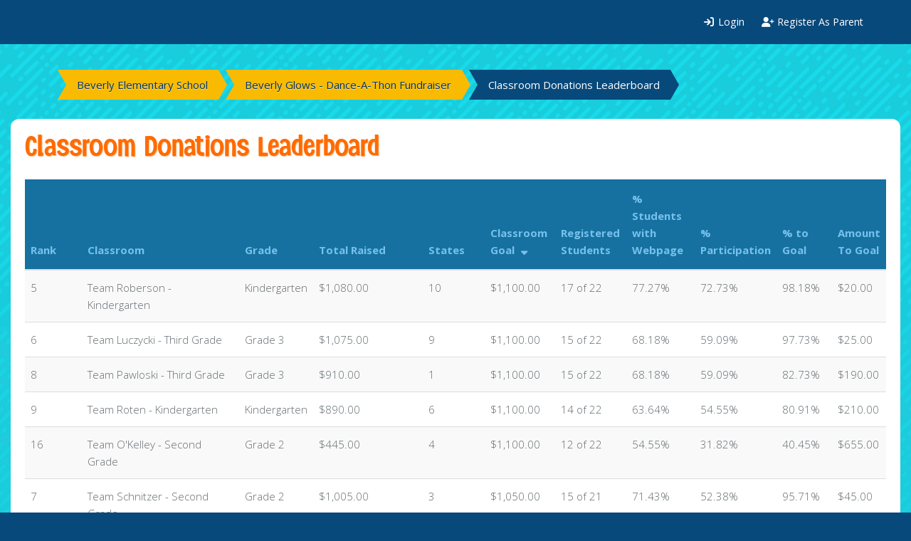

--- FILE ---
content_type: text/html; charset=utf-8
request_url: https://www.getmovinfundhub.com/events/5d56b8af710f2/classroom-leaderboard?classroomUuid=5d896eb5e12dd&sortBy=goal&sortDir=DESC
body_size: 4409
content:
<!DOCTYPE html>
<html lang="en">
<head>
	<meta charset="utf-8">
	<meta http-equiv="X-UA-Compatible" content="IE=edge">
	<meta name="viewport" content="width=device-width, initial-scale=1">
	<meta name="csrf-token" content="Ym7ixzMWGkmYATmZ4KXUvuV7sIR7koK5mE9P0pHf">
	<title>FundHub</title>
	<meta property="og:locale" content="en_us">
	<meta property="og:title" content="FundHub">
	<meta property="og:url" content="https://www.getmovinfundhub.com/events/5d56b8af710f2/classroom-leaderboard?classroomUuid=5d896eb5e12dd&amp;sortBy=goal&amp;sortDir=DESC">
	<meta property="og:site_name" content="Get Movin's FundHub">
	<meta property="og:type" content="article">
	<meta property="og:description" content="">
	<meta property="og:image" content="https://www.getmovinfundhub.com/images/fund-hub-logo.png">
	<meta name="twitter:card" content="summary">
	<meta name="twitter:url" content="https://www.getmovinfundhub.com/events/5d56b8af710f2/classroom-leaderboard?classroomUuid=5d896eb5e12dd&amp;sortBy=goal&amp;sortDir=DESC">
	<meta name="twitter:title" content="FundHub">
	<meta name="twitter:description" content="">
	<meta name="twitter:image:src" content="https://www.getmovinfundhub.com/images/fund-hub-logo.png">
	<link rel="apple-touch-icon" sizes="57x57" href="https://www.getmovinfundhub.com/images/favicon/apple-icon-57x57.png">
	<link rel="apple-touch-icon" sizes="60x60" href="https://www.getmovinfundhub.com/images/favicon/apple-icon-60x60.png">
	<link rel="apple-touch-icon" sizes="72x72" href="https://www.getmovinfundhub.com/images/favicon/apple-icon-72x72.png">
	<link rel="apple-touch-icon" sizes="76x76" href="https://www.getmovinfundhub.com/images/favicon/apple-icon-76x76.png">
	<link rel="apple-touch-icon" sizes="114x114" href="https://www.getmovinfundhub.com/images/favicon/apple-icon-114x114.png">
	<link rel="apple-touch-icon" sizes="120x120" href="https://www.getmovinfundhub.com/images/favicon/apple-icon-120x120.png">
	<link rel="apple-touch-icon" sizes="144x144" href="https://www.getmovinfundhub.com/images/favicon/apple-icon-144x144.png">
	<link rel="apple-touch-icon" sizes="152x152" href="https://www.getmovinfundhub.com/images/favicon/apple-icon-152x152.png">
	<link rel="apple-touch-icon" sizes="180x180" href="https://www.getmovinfundhub.com/images/favicon/apple-icon-180x180.png">
	<link rel="icon" type="image/png" sizes="192x192"  href="https://www.getmovinfundhub.com/images/favicon/android-icon-192x192.png">
	<link rel="icon" type="image/png" sizes="32x32" href="https://www.getmovinfundhub.com/images/favicon/favicon-32x32.png">
	<link rel="icon" type="image/png" sizes="96x96" href="https://www.getmovinfundhub.com/images/favicon/favicon-96x96.png">
	<link rel="icon" type="image/png" sizes="16x16" href="https://www.getmovinfundhub.com/images/favicon/favicon-16x16.png">
	<link href="/css/app.css?id=98f6dbb1d19d5a0afd12" rel="stylesheet">
	<link href="https://www.getmovinfundhub.com/css/custom.css" rel="stylesheet">
	<link href="https://fonts.googleapis.com/css?family=Bangers|Caveat+Brush|Covered+By+Your+Grace|Englebert|Open+Sans:300,300i,400,400i,600,600i,700,700i" rel="stylesheet" crossorigin="anonymous"> 
	<link href="/fontawesome/css/fontawesome.css" rel="stylesheet" />
	<link href="/fontawesome/css/solid.css" rel="stylesheet" />
	<link href="/fontawesome/css/brands.css" rel="stylesheet" />
		<script>
		window.Laravel = {"csrfToken":"Ym7ixzMWGkmYATmZ4KXUvuV7sIR7koK5mE9P0pHf"};
	</script>
	<style>
		.white-wrapper{
			background: #18ccdc url('https://www.getmovinfundhub.com/images/background-lines.png') top center repeat-x;}
			
		.fixed{
			position: fixed;
			top: 0;
		}
	</style>
</head>
<body>
	<div id="app">
		<nav class="navbar navbar-default navbar-static-top">
			<div class="container">
				<div class="navbar-header">
					<button type="button" class="navbar-toggle collapsed" data-toggle="collapse" data-target="#app-navbar-collapse">
						<span class="sr-only">Toggle Navigation</span>
						<span class="icon-bar"></span>
						<span class="icon-bar"></span>
						<span class="icon-bar"></span>
					</button>
				</div>
				<div class="collapse navbar-collapse" id="app-navbar-collapse">
					<ul class="nav navbar-nav">
																	</ul>
					<ul class="nav navbar-nav navbar-right">
																											<li><a href="https://www.getmovinfundhub.com/login"><i class="fa-solid fa-fw fa-sign-in"></i> Login</a></li>
																															<li><a href="https://www.getmovinfundhub.com/register"><i class="fa-solid fa-fw fa-user-plus"></i> Register As Parent</a></li>
																										</ul>
				</div>
			</div>
		</nav>
		<div class="white-wrapper">
							<div class="container">
					<div class="row">
						<div class="col-md-12">
							<ol class="breadcrumb well well-sm">
								<div class="btn btn-primary btn-xs expandBreadcrumb" style="display: none;"><i class="fa-solid fa-fw fa-plus"></i></div>
								<div class="btn btn-primary btn-xs contractBreadcrumb" style="display: none;"><i class="fa-solid fa-fw fa-minus"></i></div>
																	<li><a>Beverly Elementary School</a></li>
			<li><a href="https://www.getmovinfundhub.com/event-webpage/5d56b8af710f2">Beverly Glows - Dance-A-Thon Fundraiser</a></li>
		<li class="active">Classroom Donations Leaderboard</li>
							</ol>
						</div>
					</div>
				</div>
			
			
			<div class="container">
				<div class="row">
					<div class="col-md-12">
											</div>
				</div>
			</div>

			<div class="container-fluid">
	<div class="row">
		<div class="col-md-12">
			<div class="panel panel-default">
				<div class="panel-body">

					<div class="well well-sm panelHeader">
	<div class="page-title">
		<div>
							<h1 class="orange-title" style="margin-bottom:0;">
										Classroom Donations Leaderboard
				</h1>
						
			
					</div>
			</div>
	
		
		
		
</div>
					<div class="table-responsive">
						<table class="table table-striped table-hover">
							<thead>
								<tr>
									<th class="col-md-1"><a href='https://www.getmovinfundhub.com/events/5d56b8af710f2/classroom-leaderboard?classroomUuid=5d896eb5e12dd&sortBy=rank&sortDir=ASC'>Rank </a></th>
									<th class="col-md-3"><a href='https://www.getmovinfundhub.com/events/5d56b8af710f2/classroom-leaderboard?classroomUuid=5d896eb5e12dd&sortBy=name&sortDir=ASC'>Classroom </a></th>
									<th class="col-md-1"><a href='https://www.getmovinfundhub.com/events/5d56b8af710f2/classroom-leaderboard?classroomUuid=5d896eb5e12dd&sortBy=grade&sortDir=ASC'>Grade </a></th>
									<th class="col-md-2"><a href='https://www.getmovinfundhub.com/events/5d56b8af710f2/classroom-leaderboard?classroomUuid=5d896eb5e12dd&sortBy=total_raised&sortDir=ASC'>Total Raised </a></th>
																		<th class="col-md-1"><a href='https://www.getmovinfundhub.com/events/5d56b8af710f2/classroom-leaderboard?classroomUuid=5d896eb5e12dd&sortBy=states&sortDir=ASC'>States </a></th>
									<th class="col-md-1"><a href='https://www.getmovinfundhub.com/events/5d56b8af710f2/classroom-leaderboard?classroomUuid=5d896eb5e12dd&sortBy=goal&sortDir=ASC'>Classroom Goal <i class="fa-solid fa-fw fa-sort-desc"></i></a></th>
									<th class="col-md-1"><a href='https://www.getmovinfundhub.com/events/5d56b8af710f2/classroom-leaderboard?classroomUuid=5d896eb5e12dd&sortBy=registered_students&sortDir=ASC'>Registered Students </a></th>
									<th class="col-md-1"><a href='https://www.getmovinfundhub.com/events/5d56b8af710f2/classroom-leaderboard?classroomUuid=5d896eb5e12dd&sortBy=percent_profile&sortDir=ASC'>% Students with Webpage </a></th>
									<th class="col-md-1"><a href='https://www.getmovinfundhub.com/events/5d56b8af710f2/classroom-leaderboard?classroomUuid=5d896eb5e12dd&sortBy=percent_participation&sortDir=ASC'>% Participation </a></th>
									<th class="col-md-1"><a href='https://www.getmovinfundhub.com/events/5d56b8af710f2/classroom-leaderboard?classroomUuid=5d896eb5e12dd&sortBy=percent_to_goal&sortDir=ASC'>% to Goal </a></th>
									<th class="col-md-1"><a href='https://www.getmovinfundhub.com/events/5d56b8af710f2/classroom-leaderboard?classroomUuid=5d896eb5e12dd&sortBy=amount_to_goal&sortDir=ASC'>Amount To Goal </a></th>
								</tr>
							</thead>
							<tbody>
																	<tr >
										<td>5</td>
										<td>
																							Team Roberson - Kindergarten
																					</td>
										<td>Kindergarten</td>
										<td>$1,080.00</td>
																				<td>10</td>
										<td>$1,100.00</td>
										<td>17 of 22</td>
										<td>77.27%</td>
										<td>72.73%</td>
										<td>98.18%</td>
										<td>$20.00</td>
									</tr>
																	<tr >
										<td>6</td>
										<td>
																							Team Luczycki - Third Grade
																					</td>
										<td>Grade 3</td>
										<td>$1,075.00</td>
																				<td>9</td>
										<td>$1,100.00</td>
										<td>15 of 22</td>
										<td>68.18%</td>
										<td>59.09%</td>
										<td>97.73%</td>
										<td>$25.00</td>
									</tr>
																	<tr >
										<td>8</td>
										<td>
																							Team Pawloski - Third Grade
																					</td>
										<td>Grade 3</td>
										<td>$910.00</td>
																				<td>1</td>
										<td>$1,100.00</td>
										<td>15 of 22</td>
										<td>68.18%</td>
										<td>59.09%</td>
										<td>82.73%</td>
										<td>$190.00</td>
									</tr>
																	<tr >
										<td>9</td>
										<td>
																							Team Roten - Kindergarten
																					</td>
										<td>Kindergarten</td>
										<td>$890.00</td>
																				<td>6</td>
										<td>$1,100.00</td>
										<td>14 of 22</td>
										<td>63.64%</td>
										<td>54.55%</td>
										<td>80.91%</td>
										<td>$210.00</td>
									</tr>
																	<tr >
										<td>16</td>
										<td>
																							Team O&#039;Kelley - Second Grade
																					</td>
										<td>Grade 2</td>
										<td>$445.00</td>
																				<td>4</td>
										<td>$1,100.00</td>
										<td>12 of 22</td>
										<td>54.55%</td>
										<td>31.82%</td>
										<td>40.45%</td>
										<td>$655.00</td>
									</tr>
																	<tr >
										<td>7</td>
										<td>
																							Team Schnitzer - Second Grade
																					</td>
										<td>Grade 2</td>
										<td>$1,005.00</td>
																				<td>3</td>
										<td>$1,050.00</td>
										<td>15 of 21</td>
										<td>71.43%</td>
										<td>52.38%</td>
										<td>95.71%</td>
										<td>$45.00</td>
									</tr>
																	<tr >
										<td>11</td>
										<td>
																							Team Michael - Fourth Grade
																					</td>
										<td>Grade 4</td>
										<td>$645.00</td>
																				<td>6</td>
										<td>$1,050.00</td>
										<td>17 of 21</td>
										<td>80.95%</td>
										<td>42.86%</td>
										<td>61.43%</td>
										<td>$405.00</td>
									</tr>
																	<tr  class="info" >
										<td>12</td>
										<td>
																							Team Park - Second Grade
																					</td>
										<td>Grade 2</td>
										<td>$615.00</td>
																				<td>3</td>
										<td>$1,050.00</td>
										<td>8 of 21</td>
										<td>38.10%</td>
										<td>23.81%</td>
										<td>58.57%</td>
										<td>$435.00</td>
									</tr>
																	<tr >
										<td>13</td>
										<td>
																							Team Bender - Third Grade
																					</td>
										<td>Grade 3</td>
										<td>$605.00</td>
																				<td>5</td>
										<td>$1,050.00</td>
										<td>14 of 21</td>
										<td>66.67%</td>
										<td>52.38%</td>
										<td>57.62%</td>
										<td>$445.00</td>
									</tr>
																	<tr >
										<td>15</td>
										<td>
																							Team Luellen - Kindergarten
																					</td>
										<td>Kindergarten</td>
										<td>$510.00</td>
																				<td>4</td>
										<td>$1,050.00</td>
										<td>11 of 21</td>
										<td>52.38%</td>
										<td>14.29%</td>
										<td>48.57%</td>
										<td>$540.00</td>
									</tr>
																	<tr >
										<td>19</td>
										<td>
																							Team Garcia - Fifth Grade
																					</td>
										<td>Grade 5</td>
										<td>$360.00</td>
																				<td>1</td>
										<td>$1,050.00</td>
										<td>14 of 21</td>
										<td>66.67%</td>
										<td>42.86%</td>
										<td>34.29%</td>
										<td>$690.00</td>
									</tr>
																	<tr >
										<td>2</td>
										<td>
																							Team Watts - Fourth Grade
																					</td>
										<td>Grade 4</td>
										<td>$1,335.00</td>
																				<td>11</td>
										<td>$1,000.00</td>
										<td>18 of 20</td>
										<td>90.00%</td>
										<td>75.00%</td>
										<td>133.50%</td>
										<td>$0.00</td>
									</tr>
																	<tr >
										<td>14</td>
										<td>
																							Team Montgomery - Fifth Grade
																					</td>
										<td>Grade 5</td>
										<td>$575.00</td>
																				<td>2</td>
										<td>$1,000.00</td>
										<td>11 of 20</td>
										<td>55.00%</td>
										<td>25.00%</td>
										<td>57.50%</td>
										<td>$425.00</td>
									</tr>
																	<tr >
										<td>17</td>
										<td>
																							Team Truong - First Grade
																					</td>
										<td>Grade 1</td>
										<td>$390.00</td>
																				<td>4</td>
										<td>$1,000.00</td>
										<td>11 of 20</td>
										<td>55.00%</td>
										<td>40.00%</td>
										<td>39.00%</td>
										<td>$610.00</td>
									</tr>
																	<tr >
										<td>18</td>
										<td>
																							Team Lowry - Fifth Grade
																					</td>
										<td>Grade 5</td>
										<td>$365.00</td>
																				<td>1</td>
										<td>$1,000.00</td>
										<td>8 of 20</td>
										<td>40.00%</td>
										<td>35.00%</td>
										<td>36.50%</td>
										<td>$635.00</td>
									</tr>
																	<tr >
										<td>3</td>
										<td>
																							Team Phillips - Fourth Grade
																					</td>
										<td>Grade 4</td>
										<td>$1,015.00</td>
																				<td>3</td>
										<td>$950.00</td>
										<td>16 of 19</td>
										<td>84.21%</td>
										<td>68.42%</td>
										<td>106.84%</td>
										<td>$0.00</td>
									</tr>
																	<tr >
										<td>4</td>
										<td>
																							Team Carpenter - Fifth Grade
																					</td>
										<td>Grade 5</td>
										<td>$1,000.00</td>
																				<td>6</td>
										<td>$950.00</td>
										<td>13 of 19</td>
										<td>68.42%</td>
										<td>52.63%</td>
										<td>105.26%</td>
										<td>$0.00</td>
									</tr>
																	<tr >
										<td>10</td>
										<td>
																							Team Nelson - First Grade
																					</td>
										<td>Grade 1</td>
										<td>$655.00</td>
																				<td>3</td>
										<td>$900.00</td>
										<td>10 of 18</td>
										<td>55.56%</td>
										<td>50.00%</td>
										<td>72.78%</td>
										<td>$245.00</td>
									</tr>
																	<tr >
										<td>20</td>
										<td>
																							Team Hersh - Fourth Grade
																					</td>
										<td>Grade 4</td>
										<td>$245.00</td>
																				<td>1</td>
										<td>$900.00</td>
										<td>9 of 18</td>
										<td>50.00%</td>
										<td>38.89%</td>
										<td>27.22%</td>
										<td>$655.00</td>
									</tr>
																	<tr >
										<td>1</td>
										<td>
																							Team Inman - First Grade
																					</td>
										<td>Grade 1</td>
										<td>$1,175.00</td>
																				<td>7</td>
										<td>$850.00</td>
										<td>17 of 17</td>
										<td>100.00%</td>
										<td>70.59%</td>
										<td>138.24%</td>
										<td>$0.00</td>
									</tr>
															</tbody>
						</table>
					</div>
				</div>
			</div>
		</div>
	</div>
</div>
		</div>
		<footer>
			<div class="container">
				<div class="row">
					<div class="col-md-2 logo">
						<img src="https://www.getmovinfundhub.com/images/fund-hub-logo.png" alt="Get Movin' FundHub" style="margin-top:8px;">
					</div>
					<div class="col-md-2 logo">
						<div>Powered by:</div>
						<a target="_blank" href="https://www.getmovinfundraising.com"><img src="https://www.getmovinfundhub.com/images/logo-get-movin.png" alt="Get Movin'" style="margin-top:2px;"></a>
					</div>
					<div class="col-md-7 col-md-offset-1">
						<p>Get Movin' Fundraising is a company owned and operated by former PTA & PTO board volunteers. We offer schools a healthy, educational and fun alternative to fundraising. Promoting a healthy lifestyle to our youth through event based fundraisers helps students get behind their school's cause. Taking the event online is critical to the overall success of the school. Learn more about what we do for schools coast to coast by visiting our website.</p>
						<p><a href="http://www.getmovinfundraising.com" target="_blank" style="color:#3097D1;text-decoration:none;">www.getmovinfundraising.com</a></p>
						<p><a href="https://getmovinfundraising.com/privacy-policy" target="_blank">Privacy Policy</a></p>
						<p class="copyright">&copy; copyright 2017&ndash;2026 FundHub</p>
					</div>
				</div>
			</div>
		</footer>
	</div>
	
	<script type="text/javascript" src="/js/app.js?id=95dab9201d447e4cc344"></script>
	<script type="text/javascript" src="https://www.getmovinfundhub.com/js/tinymce/tinymce.min.js"></script>
	<script type="text/javascript" src="https://www.getmovinfundhub.com/messages.js"></script>
	<script type="text/javascript">
		function onExpandBreadcrumbClick()
		{
			$(".optionalBreadcrumb").show();
			$(".expandBreadcrumb").hide();
			$(".contractBreadcrumb").show();
		}
		function onContractBreadcrumbClick()
		{
			$(".optionalBreadcrumb").hide();
			$(".expandBreadcrumb").show();
			$(".contractBreadcrumb").hide();
		}
		$(document).ready(function()
		{
			$(".expandBreadcrumb").click(onExpandBreadcrumbClick);
			$(".contractBreadcrumb").click(onContractBreadcrumbClick);
			if ($(".optionalBreadcrumb").length > 0)
				$(".contractBreadcrumb").click();

			$("form").on("submit", function(e)
			{
				var form = $(this);

				if (form.data("submitted") === true)
					e.preventDefault();
				else
					form.data("submitted", true);
			});
		});
	</script>
	<script src="https://cdn.userway.org/widget.js" data-account="Sz9x4KeXDk"></script>
		<script src="/js/floatHead.js"></script>
	<script>
		$(document).ready(function () {
			$('table:not(.donation-leaderboard)').each(buildFloatingHead);
			tinymce.init({
				selector: ".wysiwyg",
				license_key: "gpl",
				plugins: "autolink link table hr insertdatetime advlist lists image",
				toolbar: [
					"fontsize | bold underline italic strikethrough forecolor backcolor | link image",
					"alignleft aligncenter alignright alignjustify  | numlist bullist outdent indent | removeformat",
				],
				menubar: false,
				convert_urls: false,
				browser_spellcheck: true,
				contextmenu: false,
				image_title: true,
				automatic_uploads: true,
				file_picker_types: 'image',
				setup: function(editor)
				{
					editor.on('change', function ()
					{
						editor.save();
						editor.getElement().dispatchEvent(new Event('input'));
					});
				},
				file_picker_callback: (cb, value, meta) => {
					const input = document.createElement('input');
					input.setAttribute('type', 'file');
					input.setAttribute('accept', 'image/*');

					input.addEventListener('change', (e) => {
						const file = e.target.files[0];

						const reader = new FileReader();
						reader.addEventListener('load', () => {
							/*
							Note: Now we need to register the blob in TinyMCEs image blob
							registry. In the next release this part hopefully won't be
							necessary, as we are looking to handle it internally.
							*/
							const id = 'blobid' + (new Date()).getTime();
							const blobCache =  tinymce.activeEditor.editorUpload.blobCache;
							const base64 = reader.result.split(',')[1];
							const blobInfo = blobCache.create(id, file, base64);
							blobCache.add(blobInfo);

							/* call the callback and populate the Title field with the file name */
							cb(blobInfo.blobUri(), { title: file.name });
						});
						
						reader.readAsDataURL(file);
					});

					input.click();
				},
			});
		})
	</script>
	<script defer src="https://static.cloudflareinsights.com/beacon.min.js/vcd15cbe7772f49c399c6a5babf22c1241717689176015" integrity="sha512-ZpsOmlRQV6y907TI0dKBHq9Md29nnaEIPlkf84rnaERnq6zvWvPUqr2ft8M1aS28oN72PdrCzSjY4U6VaAw1EQ==" data-cf-beacon='{"version":"2024.11.0","token":"2512d46b4fa5456a92f272989f1fea72","server_timing":{"name":{"cfCacheStatus":true,"cfEdge":true,"cfExtPri":true,"cfL4":true,"cfOrigin":true,"cfSpeedBrain":true},"location_startswith":null}}' crossorigin="anonymous"></script>
</body>
</html>


--- FILE ---
content_type: text/css
request_url: https://www.getmovinfundhub.com/css/custom.css
body_size: 10248
content:
@charset "utf-8";
/* CSS Document */

@import url('https://fonts.googleapis.com/css2?family=Caveat:wght@400..700&family=Roboto+Condensed:ital,wght@0,100..900;1,100..900&display=swap');

@font-face {
  font-family: 'Simply Olive';
  src: url('../fonts/simply-olive.woff2') format('woff2'),
       url('../fonts/simply-olive.woff') format('woff');
  font-weight: normal;
  font-style: normal;
}

body{
	background: #08497b;
	font-family: 'Open Sans', sans-serif;
	font-size: 15px;
	line-height: 1.4em;}

h1.orange-title{
	color: #ff6b00;
	font-family: 'Simply Olive', sans-serif;
	font-size: 3.2em;
	line-height: 0.8em;
	margin:0 0 20px;
	text-shadow:1px 1px 0px #ffb27a;
	vertical-align: middle;
	display: inline;
}

h1 i {
	display: inline-block;
	font-size:0.7em;
	text-shadow: none;
	vertical-align: middle;
}

h1.orange-band{
	background: #ff6b00;
	font-family: 'Simply Olive', sans-serif;
	font-size: 3.4em;
	line-height: 1em;
	border-radius: 20px;
	color:#fff;
	display:inline-block;
	margin: -15px 0 20px -50px;
	padding: 10px 30px;
	text-shadow:2px 2px 0px #ffb27a;
	vertical-align: middle;
}

h1.orange-band i.fa {
	border-radius: 100%;
	box-shadow: 0 0 0 2px #fff;
	display: inline-block;
	font-size:0.45em;
	padding: 0.35em 0.35em;
	text-shadow: none;
	vertical-align: middle;
}

@media screen and (max-width:767px){
	
	h1{
		font-size: 2.8em;
	}
	
	h1.orange-band{
		display:block;
		margin:-15px 0 20px;
		padding:10px 20px;
	}
	
}	

h2, .h2{
	color:#1671a0;
	font-size:1.6em;
	font-weight:600;
	margin:5px 0 15px;}

.alert{
	border: 0;
	border-radius: 8px;
	padding: 18px 22px;}

.banner-ribbon{
	background: #5EC8D8;
	color:#fff;
	font-family:'Caveat Brush', sans-serif;
	font-size: 32px !important;
	font-weight: 400;
	line-height: 1.1em;
	margin: 30px auto;
	padding: .6em 2em;
	position: relative;
	text-align: center;
	text-shadow: 1px 1px 0px #138a97;
	width: 90%;}

.banner-ribbon:before,
.banner-ribbon:after{
	border: 1em solid #31B9CE;
	bottom: -.5em;
	content: "";
	display: block;
	position: absolute;
	z-index: -1;}

.banner-ribbon:before{
	border-right-width: .8em;
	border-left-color: transparent;
	left: -1.3em;}

.banner-ribbon:after{
	border-left-width: .8em;
	border-right-color: transparent;
	right: -1.3em;}

.banner-ribbon .ribbon-content:before,
.banner-ribbon .ribbon-content:after{
	border-color: #138A97 transparent transparent transparent;
	border-style: solid;
	bottom: -.5em;
	content: "";
	display: block;
	position: absolute;}

.banner-ribbon .ribbon-content:before{
	border-width: .5em 0 0 .5em;
	left: 0;}

.banner-ribbon .ribbon-content:after{
	border-width: .5em .5em 0 0;
	right: 0;}

.banner-ribbon-wrapper{
	position: relative;
	z-index: 1;}

.breadcrumb{
	/*background: #1671A0 !important;*/
	border: 0 !important;
	border-radius: 8px !important;
	box-shadow: none;
	color: #fff;
	font-size: 1em;
	margin: 0 0 20px !important;
	padding: 3px 12px !important;}

.breadcrumb a{
	text-decoration: none;
	color: #003366;
	display:inline-block;
	padding: .7em 1em;
	text-shadow: 0 1px 0 rgba(255,255,255,.5);}

.breadcrumb a:hover{
	color: #fff;}

.breadcrumb li{
	background:#F9BB02 ;
	margin: 3px .5em 3px .7em;
	padding:0;
	position: relative;
	transition:all .3s;}

.breadcrumb li::before {
	content: "";
	position: absolute;
	top: 50%;
	margin-top: -1.4em;
	border-width: 1.4em 0 1.4em .8em;
	border-style: solid;
	border-color: #F9BB02 #F9BB02 #F9BB02 transparent;
	left: -12px;
	transition:all .3s;}

.breadcrumb li::after {
	content: "";
	position: absolute;
	top: 50%;
	margin-top: -1.4em;
	border-top: 1.4em solid transparent;
	border-bottom: 1.4em solid transparent;
	border-left: .8em solid #F9BB02;
	right: -12px;
	transition:all .3s;}

.breadcrumb li:hover{
	background:#FDD14D;
	color:#444;}

.breadcrumb li:hover::before{
	border-color: #FDD14D #FDD14D #FDD14D transparent;}

.breadcrumb li:hover::after{
	border-left: .8em solid #FDD14D;}

.breadcrumb li:hover a{
	color:#444;}

.breadcrumb li.active{
	background:#08497B;
	color:#fff;
	padding: .7em 1em;}

.breadcrumb li.active::before{
	border-color: #08497B #08497B #08497B transparent;}

.breadcrumb li.active::after{
	border-left: .8em solid #08497B;}

.breadcrumb > li + li::before{
	content: "";
	padding:0;}

.breadcrumb .expandBreadcrumb{
	margin-right:4px;}

.btn-sm{
	border: 0;
	padding: 7px 8px;
}

.btn-large{
	border: 0;
	color:#fff !important;
	font-size: 1.1em;
	font-weight: 500;
	line-height: 1.2em;
	margin-bottom:14px !important;
	margin-top:0;
	padding:18px 12px;
	text-decoration:none;
	transition: all .3s;
	white-space:normal;}

.btn-large:active,
.btn-large:visited{
	color:#fff !important;}

.btn-large .fa{
	margin-right:10px;}

.btn{
	border: 0;
	border-radius: 999px;
	margin: 3px 1px;
	transition: all .5s;
	white-space: normal;}

.input-group-btn .btn{
	height: 42px;
	margin-top:0;}

.btn-xs, .btn-group-xs > .btn{
	padding: 3px 7px;
	font-size: 16px;
	min-width: 32px;}

.btn-danger{
	background:#c92031;
	border-color:#b01b2a;}

.btn-danger:hover{
	background:#b01b2a;
	border-color:#b01b2a;}

.btn-warning{
	background:#f9bb02;
	border-color:#dba607;}

.btn-warning:hover{
	background:#dba607;
	border-color:#dba607;}

.btn-green{
	background:#89b918;
	border-color:#749e13;
	color:#fff;}

.btn-green:hover{
	color:#fff;
	background:#749e13;
	border-color:#749e13;}

.btn-darkgreen{
	background:#2f6b0a;
	border-color:#255706;
	color:#fff;}

.btn-darkgreen:hover{
	color:#fff;
	background:#255706;
	border-color:#255706;}

.btn-orange{
	background:#fd5f23;
	border-color:#d55b1f;
	color:#fff;}

.btn-orange:hover{
	color:#fff;
	background:#d55b1f;
	border-color:#d55b1f;}

.btn-blue{
	background:#3097d1;
	border-color: #2a88bd;
	color:#fff;}

.btn-blue:hover{
	background:#2a88bd;
	border-color: #2a88bd;
	color:#fff;}

.btn-blue-dark{
	background:#004db3;
	border-color: #00429a;
	color:#fff;}

.btn-blue-dark:hover{
	background:#00429a;
	border-color: #00429a;
	color:#fff;}

.btn-blue-light{
	background:#5ec8d8;
	border-color: #46b9cb;
	color:#fff;}

.btn-blue-light:hover{
	background:#46b9cb;
	border-color: #46b9cb;
	color:#fff;}

.btn-purple{
	background:#7470bf;
	border-color: #615db1;
	color:#fff;}

.btn-purple:hover{
	background:#615db1;
	border-color: #615db1;
	color:#fff;}

.btn-red{
	background:#D3222B;
	border-color: #AA1C23;
	color:#fff;}

.btn-red:hover{
	background:#AA1C23;
	border-color: #AA1C23;
	color:#fff;}

.btn-yellow{
	background:#f9bb02;
	border-color: #d6a100;
	color:#fff;}

.btn-yellow:hover{
	background:#d6a100;
	border-color: #d6a100;
	color:#fff;}

.btn-pink{
	background:#df45a0;
	border-color: #cf3590;
	color:#fff;}

.btn-pink:hover{
	background:#cf3590;
	border-color: #cf3590;
	color:#fff;}

.btn-coral{
	background:#f0432b;
	border-color: #e3371f;
	color:#fff;}

.btn-coral:hover{
	background:#e3371f;
	border-color: #cf3590;
	color:#fff;}

.btn-donate{
	background:#57c63b;
	border:0;
	border-bottom:5px solid #3c9924;
	border-radius:8px;
	box-shadow:0px 0px 10px 3px #ffffff99;
	color:#fff !important;
	font-size: 1.5em;
	font-weight: 600;
	letter-spacing: 0.08rem;
	line-height: 1.2em;
	margin:18px 0 !important;
	padding:20px 12px;
	text-decoration:none;
	transition: all .3s;
	white-space:normal;
}

.btn-donate:hover{
	background:#3fb521;
	box-shadow:0px 0px 10px 4px #ffffff;
}

.clear{
	clear: both;}

ol.custom-rounded-bullet{
	list-style:none;
	margin:0;
	padding:14px 0 4px 0;}

ol.custom-rounded-bullet > li{
	vertical-align:middle;
	margin-bottom:10px;
	min-height:32px;}

ol.custom-rounded-bullet > li:first-child{
	counter-reset:index;}

ol.custom-rounded-bullet > li:before{
	background:#04b2d6;
	border-radius:50%;
	color:#fff;
	content: counter(index);
	counter-increment:index;
	display:inline-block;
	float:left;
	font-size: 1.2em;
	font-style: normal;
	font-weight: 700;
	height:32px;
	line-height:32px;
	margin:-4px 10px 18px 0;
	text-align:center;
	vertical-align:middle;
	width:32px;}

.donation-map{
	background:#eee;
	border-radius:8px;
	margin-bottom:30px;
	padding:30px;
}

.donation-map svg#chart{
	max-width:100%;
}

.donation-map-header{
	text-align: center;
}

.donation-map-header img{
	width:220px;
	height:auto;
}

.donation-map-world{
	margin:15px 0;
	text-align: center;
}

.donation-map-world img{
	width:250px;
	height:auto;
	margin-bottom:10px;
}

.donation-map-list{
	font-size:1.1em;
	list-style: none;
	padding:0 30px;
}

.donation-map-list li{
	margin:6px 0;
	padding-bottom:6px;
	border-bottom:1px solid #e3e3e3;
}

.donation-map-list li:last-child{
	border:0;
}

.donation-map-countries-list{
	max-height: 350px;
	overflow: auto;
}

.email-steps{
	margin:30px 0;
}

.email-steps h3{
	color:#08497B;
	display:inline-block;
	font-size:1.4em;
	font-weight:600;
	margin:0;
	vertical-align: middle;
}

.email-steps .fa-stack{
	font-size:1.4em;
	margin-right: 5px;
	vertical-align: middle;
}

.email-steps .fa-stack-2x{
	color:#08497B;
}

.email-steps .fa-stack-1x{
	color:#fff;
}

.email-steps .description{
	font-size: 1.2em;
	font-weight: 400;
	line-height: 1.4em;
	margin: 3px 20px 40px 52px;
	}

.fa{
	margin-right: 1px;
}

.family-social{
	margin-bottom:2em;
	text-align:right;}

.family-social img{
	margin:2px 0;}

.family-social .donate{
	display: inline-block;
	margin-right:10px;}

@media screen and (max-width:767px){
	.family-social{
		text-align:center;}
	
	.family-social .donate{
		margin:20px 0 10px;
		display: block;}
}

.family-photo{
	margin-bottom:20px;
	text-align: center;}

.family-photo img{
	border: 10px solid #eee;
	border-radius: 12px;
	height: auto;
	width: auto;
	max-width: 100%;
	max-height: 500px;}

footer{
	color:#E8E8E8;
	font-size:.9em;
	font-weight: 300;
	padding:30px 0 70px;
	text-align: right;}

footer .copyright{
	opacity: .5;}

footer .logo{
	color:#16bed4;
	text-align:center;}

footer .logo img{
	height:auto;
	margin-bottom:20px;
	max-width:220px;
	width:100%;}

.form-control{
	box-shadow: none;
	font-size: inherit;
	height: 42px;
	padding: 8px 10px;}

input[type="file"].form-control{
	background-color: transparent;
	border: 0;
	box-shadow: none;
	height: auto;
	padding: 6px 0;
	width: auto;}

.form-group{
	margin-bottom: 10px;}

.form-horizontal .control-label{
	font-weight: 600;}

.home-announcement{
	background:#eee;
	border-bottom:3px solid #C92031;
	border-top:3px solid #C92031;
	color:#c92031;
	font-size:1.15em;
	margin:0 -20px 30px;
	padding:30px;
	padding-top:15px !important;}

.home-announcement.blue{
	border-bottom:3px solid #1671a0;
	border-top:3px solid #1671a0;
	color:#1671a0;}

.home-announcement h3{
	font-size:1.4em;
	font-weight:600;
	line-height: 1.1em;
	margin:15px 0 10px;}

.home-announcement ol.custom-rounded-bullet{
	color:#555;
	font-style: italic;}

.home-announcement ol.custom-rounded-bullet > li{
	margin-bottom:18px;}

.home-announcement ol.custom-rounded-bullet > li i{
	color:#2cb32e;
	font-size:1.2em;}

.home-announcement ol.custom-rounded-bullet > li:before{
	background:#C92031;}

.home-announcement ol.custom-rounded-bullet span.headline{
	color:#000;
	display:inline-block;
	font-size:1.1em;
	font-style:normal;
	font-weight:400;
	margin-bottom:3px;}

.home-announcement strong{
	font-weight:600;}

.incentives-container{
	align-content: flex-start;
	display:flex;
	flex-flow:row wrap;
	justify-content: center;}

.incentives-container .incentive{
	background:#eee;
	border-radius:6px;
	color:#86868f;
	font-size:.9em;
	margin:10px;
	padding:20px 15px;
	width:calc(370px - 30px);
	text-align: center;
/*display: flex;
	flex-direction: column;
	justify-content: center;*/}

.incentives-container .incentive img{
	border-radius: 5px;
	display:block;
	margin:0 auto 12px;
	max-height:120px;}

.incentives-container .incentive h3{
	color:#08497b;
	font-size:1.2em;
	margin:5px 0 4px;}



@media screen and (max-width:400px){
	.incentives-container .incentive{
		flex-basis:100%;
		min-width:auto;
	}
}

.info-button,
.large-info-button{
	background:none;
	border:0;
	color:#15bbc9;
	line-height:1em;
	padding-left:5px;
	padding-right:5px;
	vertical-align: middle;}

.info-button:hover,
.info-button:focus,
.large-info-button:hover,
.large-info-button:focus{
	background:none;
	color:#0e99a5}

.info-button i{
	font-size: 1.5em;}

.large-info-button i{
	font-size: 1.6em;}

.login .login-top{
	text-align: center;}

.login .login-top img.logo{
	height: auto;
	margin-bottom:20px;
	max-width: 100%;
	width: 250px;}

.login .panel-body{
	padding-top: 20px;}

.login .login-top .header-text{
	color: #08497B;
	font-size:1.2em;
	font-weight: 600;
	line-height: 1.2em;
	margin: 0 0 15px;}

.login-instructions{
	font-size:1.05em;
	line-height:1.5em;}

.login-instructions h3{
	color:#008c9c;
	font-family: 'Caveat Brush', sans-serif;
	font-size:1.6em;
	line-height: 1.1em;
	margin:0 0 10px;}

.login-instructions .question a{
	display:block;
	font-weight: 500;
	padding:5px 0;}

.login-instructions .answer{
	color:#333;
	font-size:.95em;
	margin-bottom:12px;}

.login-instructions .panel-body{
	padding-top:20px;}

.minutes-read{
	background-size:contain;
	border-radius:120px;
	color:#fff;
	float:right;
	font-size:22px;
	font-weight: 700;
	height:140px;
	line-height: 140px !important;
	margin-top:20px;
	text-align: center;
	width:140px;
	-ms-transform: rotate(15deg); /* IE 9 */
  -webkit-transform: rotate(15deg); /* Safari prior 9.0 */
  transform: rotate(15deg); /* Standard syntax */}

.minutes-read div{
	display: inline-block;
	line-height:18px !important;
	margin-bottom:0 !important;
	vertical-align: middle;
	width:100%;}

.minutes-read div span{
	color:#fff !important;
	display: block;
	font-size:.7em !important;
	font-weight:600 !important;
	margin-bottom:0 !important;
	margin: 5px auto;
	width: 75%;
}

.modal h5.modal-title{
	color:#2E859D;
	display:inline-block;
	font-size:1.3em;
	font-weight:600;}

.modal-header{
	border-bottom:0;
	padding-bottom:0;}

.modal-body{
	color:#333;
	font-size: 1.15em;
	font-weight: 300;
	line-height: 1.4em;
	padding:10px 15px 15px;}

.modal-body strong{
	font-weight: 500;}

.modal-body .social-buttons{
	margin-top:15px;}

.modal-body .social-buttons img{
	margin:5px 3px;}

.navbar .dropdown-menu{
	background:#1671A0;
	border:1px solid #08497b;
	border-right:none;
	border-top:none;
	border-radius:0;
	box-shadow:none;
	min-width:200px;
	padding:0;}

.navbar .dropdown-menu > li > a{
	color:#fff;
	font-size:.95em;
	padding:8px 20px;}

.navbar .dropdown-menu > li > a:hover,
.navbar .dropdown-menu > li > a:focus{
	background:#1A82B9;
	color:#fff;}

.navbar .dropdown-menu li.nav-header-row{
	background:#146794;
	color:#fff;
	font-weight: 600;
	padding:8px 20px;}

.navbar .dropdown-menu .divider{
	background-color:#65A1C0;
	margin:3px 0;}

.navbar .dropdown-submenu{
	position: relative;}
		
.navbar .dropdown-submenu > .dropdown-menu{
	left: 100%;
	margin-top:0;
	margin-left:0;
	top: 0;}
		
.navbar .dropdown-submenu:hover > .dropdown-menu{
	display: block;}
		
.navbar .dropdown-submenu > a.dropdown-toggle{
	padding-right:35px;}

.navbar .dropdown-submenu > a:after{
	display: block;
	content: " ";
	float: right;
	width: 0;
	height: 0;
	border-color: transparent;
	border-style: solid;
	border-width: 5px 0 5px 5px;
	border-left-color: #ccc;
	margin-top: 7px;
	margin-right: -20px;}
		
.navbar .dropdown-submenu:hover > a{
	background:#1A82B9;}

.navbar .dropdown-submenu:hover > a:after{
	border-left-color: #fff;}
		
.navbar .dropdown-submenu.pull-left{
	float: none;}
		
.navbar .dropdown-submenu.pull-left > .dropdown-menu{
	left: -100%;
	margin-left: 10px;
	-webkit-border-radius: 6px 0 6px 6px;
	-moz-border-radius: 6px 0 6px 6px;
	border-radius: 6px 0 6px 6px;}

.navbar i.fa{
	margin-right:3px;}

.navbar-default{
	background: #08497B;
	border: 0;
	margin: 0;}

.navbar-default .navbar-nav > li > a{
	color: #fff;
	transition: all .3s;}

.navbar-default .navbar-nav > li > a:hover,
.navbar-default .navbar-nav > li > a:focus{
	background: #1671A0;
	color: #fff;}

.navbar-nav > li > a{
	font-size:.95em;
	padding:20px 12px;}

.navbar-default .navbar-nav > .open > a,
.navbar-default .navbar-nav > .open > a:hover,
.navbar-default .navbar-nav > .open > a:focus{
	background: #1671A0;
	color:#fff;}

.navbar-form{
	background: #fff;
	border: 0;
	border-radius: 4px;
	margin: 12px 15px 0 0;
	padding: 5px;}

.navbar-form input.input-sm{
	border: 0;
	box-shadow: none;
	height: 28px;
	padding: 0 0 0 5px;
	width: 150px !important;}

.navbar-form input.input-sm:focus{
	box-shadow: none;}

.navbar-form .btn-primary,
.navbar-form .btn-primary:focus,
.navbar-form .btn-primary:hover{
	background-color: transparent;
	background-image:url(../images/icon-search.png);
	background-position: center;
	background-repeat: no-repeat;
	box-shadow: none;
	border: 0;
	color: #999;
	height: 28px;
	text-indent: -9999px;
	width: 30px;}

.navbar-nav > li > .dropdown-menu{}

.navbar-default .navbar-toggle{
	border-color:#fff;}

.navbar-default .navbar-toggle:hover,
.navbar-default .navbar-toggle:focus{
	background-color:#1671A0;}

.navbar-default .navbar-toggle .icon-bar{
	background-color:#fff;}

.navbar .select2-container--default,
.navbar .select2-selection--single{
	border:0;
}

@media screen and (max-width:767px){
	
	.navbar-nav .open .dropdown-menu{
		border-radius: 0;}
	
	.navbar-default .navbar-nav .open .dropdown-menu > li > a,
	.navbar-default .navbar-nav .open .dropdown-menu > li > a:hover{
		color:#fff;}
	
	form.navbar-form{
		background:none;
		border-radius:0;
		margin:0;
		padding:20px 12px;}
	
}

.navbar-default .navbar-collapse,
.navbar-default .navbar-form{
	border-color:transparent;}

.pagination{
	margin:20px 0 0;}

.panel{
	background: #fff;
	/*box-shadow: 1px 1px 3px #138B96;*/
	border: 0;
	border-radius: 12px;
	font-weight:300;
	margin-bottom:14px;}

.panel-body{
	padding: 40px 20px 20px;}

.panel-body-middle{
	padding: 20px;}

.panel-body div.pull-left{
	overflow:visible;
	padding-top: 0;
	white-space: normal;}

.panel-body .well-sm .form-group input,
.panel-body .well-sm .form-group select{
	margin:2px 0;}

.panel-default > .panel-heading{
	background:#17b1bf;
	color:#fff;}

.panel-default > .panel-heading.grey{
	background:#999;
	color:#fff;}

.panel-heading h3.pull-left{
	font-size: 1.1em;
	padding-top: 5px;
	font-weight: 600;}

.panel img{
	max-width: 100%;
}

.panelHeader{
	margin-bottom: 3rem;
}

.panelHeader .page-title{
	align-items: flex-start;
	display: flex;
	justify-content: space-between;
	margin-bottom: 10px;
}

.panelHeader .page-title h1.orange-title{
	font-size: 3.2em;
	line-height: 0.8em;
}

.panelHeader .page-title h1 i{
	font-size: .7em;
}

.panelHeader .page-title .interact-buttons{
	text-align: right;
	margin-left: 20px;
}

.sponsors{
	display: flex;
	flex-wrap: wrap;}

@media screen and (max-width:767px){
	.sponsors{
		display:block;}
}

.sponsor{
	flex-basis:50%;
	margin:12px 0;}

.sponsor img{
	display: block;
	margin:0 auto;
	max-height:70px;
	max-width:200px;
	margin-bottom:8px;}

.sponsor .name{
	font-weight:600;
	font-size:1.1em;
	margin-bottom:4px;}

.sponsor-primary{
	border:3px solid #18b1bf;
	border-radius:10px;
	flex-basis:100%;
	font-size:1.2em;
	margin-bottom:30px;
	padding:30px 15px;}

.sponsor-primary img{
	max-height:100px;
	max-width:250px;
	margin-bottom:12px;}

.sponsor-admin img{
	display:block;
	margin:0 auto;
	max-height:100px;
	max-width:250px;}

.sponsor-admin .website{
	font-size:1.15em;
	font-weight: 500;
	margin-bottom:5px;}

.sponsor-admin .amount{
	font-weight: 500;
	margin-top:5px;}

.sponsor-admin-primary{
	font-size:1.1em;}

.sponsor-admin-primary .panel-heading{
	background:#EA7435;}

.sponsor-admin-primary .website{
	font-weight: 600;}

.sponsor-admin-primary img{
	max-height:140px;
	max-width:300px;}

.table-striped{
	background: #fff;}

.table-striped thead{
	background: #1671A0;}

.table-striped thead th{
	color: #fff;}

.table-striped > tbody > tr:hover{
	background:#EDF4F8;}

.table > thead > tr > th{
	padding: 15px 8px;}

.table > thead > tr > td,
.table > tbody > tr > th,
.table > tbody > tr > td,
.table > tfoot > tr > th,
.table > tfoot > tr > td{
	padding: 12px 8px;}

.table th a{
	color:#76C1EC;}

.table th a:hover{
	color:#fff;}

.well{
	background-color: transparent;
	border: 0;
	border-radius: 0;
	box-shadow: none;
	margin: -20px 0 15px;
	padding: 0;}

.well .btn-sm,
.well .btn-group-sm > .btn{
	padding: 8px 12px;}

.well .input-sm,
.well .input-group-sm > .form-control,
.well .input-group-sm > .input-group-addon,
.well .input-group-sm > .input-group-btn > .btn{
	font-size: 14px;
	height: auto;
	padding: 8px;}

.well select.input-sm,
.well .input-group-sm > select.form-control,
.well .input-group-sm > select.input-group-addon,
.well .input-group-sm > .input-group-btn > select.btn{
	font-size: 14px;
	height: auto;}

.well .form-group{
	margin-bottom: 0;}

.white-wrapper{
	padding:30px 0;}


@media screen and (max-width: 990px){
	footer,
	footer .copyright{
		text-align: center;}
}


/*/////////////////////////////////////////////////////////////////////

DASHBOARD STYLES

/////////////////////////////////////////////////////////////////////*/

.dash-panel{
	border-radius:8px;
	box-shadow: 1px 1px 3px #aaa;
	text-align: center;}

.dash-panel .top-number{
	background:#1673BA;
	border-top-left-radius: 8px;
	border-top-right-radius: 8px;
	color:#fff;
	font-size:1.8em;
	font-weight: 600;
	padding:20px 0;}

.dash-panel .top-number.online{
	background:#89b918;}

.dash-panel .top-number.offline{
	background:#FF6226;}

.dash-panel .top-number.shares{
	background:#7470bf;}

.dash-panel .bottom{
	background-color:#eee;
	border-bottom-left-radius: 8px;
	border-bottom-right-radius: 8px;
	color:#777;
	font-size:.87em;
	padding:15px 6px;
	min-height: 72px;}

.dash-row{
	margin:25px 0;}

@media screen and (min-width: 990px){

	.dash-panel-total .top-number{
		font-size: 2.3em;
		padding: 50px 0;}

	.dash-panel-total .bottom{
		font-size: 1em;
		padding: 50px 6px;}

	.dash-panel-total .bottom strong{
		font-size: 1.2em;
		font-weight: 600;}

}

@media screen and (max-width: 990px){
	.dash-panel{
		margin-bottom:15px;;}
	
	.dash-row{
		margin:0;}
}

/*/////////////////////////////////////////////////////////////////////

PROFILE PAGE STYLES

/////////////////////////////////////////////////////////////////////*/

.donors-scrollable{
	max-height:250px;
	overflow:auto;}

.donors-scrollable div{
	color:#777;
	font-weight: 300;
	border-bottom:1px solid #D7D7D7;}

.donors-scrollable div:last-child{
	border:none;}

.donors-scrollable div span{
	color:#2F859D;
	display: block;
	font-size:1.05em;
	font-weight:600;
	margin:15px 0;}

.donors-scrollable div p{
	margin:-5px 0 15px;}

.panel-lesspadding{
	padding:15px;
	word-wrap:break-word;}

.panel-lesspadding .panel-body{
	padding:0;}

.panel-header-blue{
	background:#04b2d6;
	color:#fff;
	font-size:1.3em;
	font-weight: 700;
	line-height:1.2em;
	margin:0;
	padding:18px 0;
	text-align: center;}

.panel-lesspadding .panel-header-blue{
	border-top-left-radius: 12px;
	border-top-right-radius: 12px;
	margin:-15px -15px 20px;}

.ribbon{
	position:relative;
	color:#fff;
	background-color:#FF6E37;
	background-position: right center;
	background-repeat: no-repeat;
	background-size:contain;
	clear:both;
	display: inline-block;
	font-family:'Caveat Brush', sans-serif;
	padding:15px 40px 17px 20px;
	line-height: 1.1em;
	margin:0 0 0 -45px;
	min-width:100%;
	}

.ribbon:before{
	content:" ";
	display:block;
	width:15px;
	height:15px;
	position:absolute;
	bottom:0;
	left:0;
	margin-bottom:-15px;
	z-index:2;}
	
.ribbon h2{
	color:#fff;
	font-size: 2.2em;
	font-weight: 400;
	margin:0;}
	
.ribbon .event-date{
	font-family: 'Caveat', sans-serif;
	font-size:1.6em;
	font-weight:300;
	line-height:1.1em;
	margin-top:4px;
	text-shadow:none;}

.ribbon.family-ribbon{
	background-color:#7470BF;
	box-shadow: 0px 1px 0px #544FB0;
	text-shadow: 1px 1px 0px #544FB0;}

.ribbon.lighter{
	background-color:#5EC8D8;
	font-size:1.7em;
	font-weight:400;
	margin-top:30px;
	margin-bottom:20px;
	min-width: auto;
	padding:14px 50px 16px 20px;}

.ribbon.red{
	background-color:#ed4f41;
	font-size:1.7em;
	font-weight:400;
	margin-top:16px;
	margin-bottom:20px;
	min-width: 95%;
	padding:14px 50px 16px 20px;}

.ribbon.red h3{
	font-size: 1em;
}

.ribbon.red .event-date{
	font-size: 1em;
}

.titlebar{
	position:relative;
	color:#fff;
	background-color:#fd5f23;
	background-position: right center;
	background-repeat: no-repeat;
	background-size:contain;
	border-radius:12px;
	clear:both;
	display: inline-block;
	padding:18px 40px 18px 20px;
	line-height: 1.1em;
	margin:0 0 0 -45px;
	min-width:109%;
	}

.titlebar h2{
	color:#fff;
	font-family: "Englebert", serif;
	font-size: 1.9em;
  font-weight: 700;
	letter-spacing: .2rem;
	margin:0;}

.titlebar .event-date{
	font-family: 'Open Sans', sans-serif;
	font-size: 1.2em;
	font-weight: 400;
	line-height: 1.1em;
	margin-top: 4px;
	text-shadow: none;}

.titlebar.family{
	background-color:#7470BF;}

.titlebar.smaller{
	background-color:#04b2d6;
	font-family:'Open Sans', sans-serif;
	font-size:1.3em;
	font-weight:700;
	margin-top:30px;
	margin-bottom:20px;
	min-width: auto;
	padding:17px 50px 17px 20px;}


@media screen and (max-width: 990px){
	.titlebar.smaller{
		margin-left:-30px;
		margin-top:0;
	}
}

@media screen and (max-width: 768px){
	.titlebar{
		margin-left:-30px;
		min-width:100%;
		border-top-left-radius: 0;
    border-bottom-left-radius: 0;
	}
	
	.titlebar.smaller{
		margin:0 0 20px -15px;
		border-top-left-radius: 0;
    border-bottom-left-radius: 0;
	}
}

.eventStudentPanel{
	border-radius:0;
	box-shadow:none;
	padding:0;}

.eventStudentPanel strong{
	font-weight:600;}

.eventStudentPanel .ribbon{
	margin-left:-35px;}

.eventStudentPanel .panel-body{
	padding-left:0;
	padding-right:0;}

.eventStudentPanel .donations{
	color:#444;
	font-size:1.15em;}

.eventStudentPanel .social{
	text-align: right;}

.eventStudentPanel .social img{
	height:auto;
	margin:5px 0;
	width:50px;}

.eventStudentPanel .social-mobile{
	display:none;}

.eventStudentPanel .top{
	align-items:top;
	display:flex;
	line-height: 1.6em;
	margin-bottom:10px;}

.eventStudentPanel .progress{
	border-radius:5px;
	box-shadow:none;
	height:auto;
	margin-bottom:10px;
	margin-top:3px;}

.eventStudentPanel .progress-bar{
	box-shadow:none;
	font-weight:500;
	padding:10px 0;}

.eventStudentPanel .progress-bar-success{
	background-color: #bae020;}

.eventStudentPanel .raised{
	color:#777;
	font-size:1.05em;
	font-weight:400;
	margin:5px 0;}

.eventStudentPanel .raised strong{
	color:#749e13;}

@media screen and (max-width: 992px){
	
	.eventStudentPanel .panel-body{
		text-align: center;}
	
	.eventStudentPanel .top{
		display: block;}
	
	.eventStudentPanel .social{
		display:none;}
	
	.eventStudentPanel .social-mobile{
		display:block;
		margin-top:12px;}
	
	.eventStudentPanel .social-mobile img{
		margin:2px 0;}
	
	.eventStudentPanel .student-photo{
		margin-bottom:20px;}
	
	.eventStudentPanel .student-photo img{
		max-width:250px !important;
		margin:0 auto;}

}

@media screen and (max-width: 360px){

	.eventStudentPanel .student-photo img{
		max-width:100% !important;
	}

}

.eventTallyPanel .congrats{
	color: #777;
	font-size: 1.2em;
	font-weight: 400;
	margin: 0 0 50px;
	text-align: center;}

.eventTallyPanel .congrats h3{
	color:#3EBED0;
	font-family:'Caveat Brush', sans-serif;
	font-size: 2.1em;
	font-weight: 400;}

.eventTallyPanel .congrats strong{
	color: #85B818;
	font-style: italic;
	font-weight: 600;}

.eventTallyPanel .dash-row{
	margin:25px -15px;}

.eventTallyPanel .dash-panel .top-number.dollars{
	background:#89b918;}

.eventTallyPanel .dash-panel .top-number.percentage{
	background:#1673BA;}

.eventTallyPanel .dash-panel .top-number.fees{
	background:#fd5f23;}

.eventTallyPanel .dash-panel .bottom{
	font-size: 1em;}

.eventTallyPanel .dash-panel .bottom strong{
	font-size:1.1em;
	font-weight: 600;}

.eventTallyPanel .innerPanel{
	padding:0 90px;
	margin:20px 0 50px;}

.eventTallyPanel .progress{
	border-radius:5px;
	box-shadow:none;
	height:auto;
	margin-bottom:10px;
	margin-top:3px;}

.eventTallyPanel .progress-bar{
	box-shadow:none;
	font-weight:500;
	padding:10px 0;}

.eventTallyPanel .progress-bar-success{
	background-color: #bae020;}

.eventTallyPanel .raised{
	color:#333;
	font-size:1.1em;
	font-weight:400;
	margin:10px 0;}

.eventTallyPanel .raised span.amount-raised{
	color: #88B818;
	font-size: 1.6em;
	font-weight: 700;}

.eventTallyPanel .raised span.amount-goal{
	color: #88B818;
	font-size: 1.1em;
	font-weight: 600;}

.eventTallyPanel .raised strong{
	font-size:1.3em;}

.table-tally thead {
    background: #1671A0;}

.table-tally thead th {
    color: #fff;
	font-weight: 600;}

.table-tally tr{
	font-size:1.1em;}

.table-tally tr td strong{
	font-weight: 500;}

.table-tally tr td.amount{
	font-weight: 400;
	text-align: right;}

.table-tally td.divider{
	background: #ddd;
	height: 4px;
	padding: 0;}

.table-tally tr td.final-total{
	background:#f6faef;
	color:#88B818;
	font-size:1.2em;
	text-align: right;}

.table-tally tr td.final-total strong{
	font-weight:700;}

.table-tally tr td.final-total.amount{
	font-weight: 700;}

.table-tally tr td.grand-total{
	/*background:#e9f9fb;*/
	color:#09b9d4;
	font-size:1.1em;
	text-align: right;}

.table-tally tr td.grand-total strong,
.table-tally tr td.grand-total.amount{
	font-weight:600;}

.table-tally tr td.total.amount{
	font-weight: 600;}

.panel-profile{
	padding:15px 30px 30px;}

.panel-profile p{
	font-size:1.1em;
	font-weight: 300;
	line-height: 1.5em;}

.panel-profile .student-photo{
	margin-top:20px;
	text-align: center;}

.panel-profile .student-photo img{
	border-radius: 12px;
	max-height:200px;}

.panel-profile .top-info{
	color:#555;
	font-size:1.1em;
	font-weight:400;
	margin-top:20px;}

.panel-profile .top-info h3{
	color:#029cc7;
	font-size:1.6em;
	font-weight:700;
	margin:0 0 15px;}

.panel-profile .top-info div{
	margin-bottom:15px;}

.panel-profile .top-info .lightTitle{
	color:#888;
	display: block;
	font-size:.9em;
	font-weight: 300;
	margin-bottom:2px;}

.panel-profile .top-info h4{
	color:#d3222b;
	font-size:1.3em;
	font-weight:600;
	margin:-6px 0 22px;}

.panel-profile .top-info h4 a{
	color:#d3222b;}

.panel-support{
	background:#fd5f23;
	color:#fff;
	padding:0 15px;
	text-align:center;}

.panel-support h4{
	font-size:1.3em;
	font-weight:700;
	margin:12px 0 15px;
	text-align:left;}

.panel-support .donate-button div,
.panel-support .donate-button-resend div{
	padding:0;}

.panel-support .donate-button a{
	background:#D3222B;
	border-top:5px solid #AA1C23;
	border-bottom-left-radius: 8px;
	border-bottom-right-radius: 8px;
	color:#fff;
	display:block;
	font-size:1.3em;
	font-weight:600;
	padding:24px 5px 28px;
	text-align: center;
	text-decoration: none;
	transition:all .3s;}

.panel-support .donate-button a:hover{
	background:#AA1C23;}

.panel-support .donation-info{
	background:#fd5f23;
	flex-basis:70%;}

.panel-support .donation-info .donations{
	font-size:1.1em;
	padding:25px 0;}

.panel-support .donation-info .accepted{
	color:#FFCFBC;
	font-size:.8em;
	font-style: italic;
	font-weight:400;
	margin-top:6px;}

.panel-support .donation-info .raised{
	background:#ff804f;
	color:#B64603;
	font-size:.95em;
	font-weight: 600;}

.panel-support .donation-info .raised div{
	border-bottom:1px solid #fd5f23;
	border-left:1px solid #fd5f23;
	padding:25px 0;}

.panel-support .donation-info .raised span.amount{
	color:#fff;
	display: block;
	font-size:1.65em;
	margin-top:4px;}

.panel-support .progress{
	background:#EEF9C1;
	border-radius: 0;
	box-shadow: none;}	
	
.panel-support .progress-bar-vertical{
	align-items: flex-end;
	display: flex;
	margin:0;
	min-height: 100%;
	width: 100%;}

.panel-support .progress-bar-vertical .progress-bar{
	background-color:#BAE020;
	box-shadow: none;
	height: 0;
	width: 100%;
	-webkit-transition: height 0.6s ease;
	-o-transition: height 0.6s ease;
	transition: height 0.6s ease;}

.panel-support .progress-bar-vertical .progress-label{
	color:#677E12;
	font-size:.9em;
	font-weight:600;
	position: absolute;
	top: 3px;
	left: 0;
	right: 0;
	text-align: center;
	width: 100%;}

.panel-support .social{
	margin:15px 0;
	text-align:right;}

.panel-support .social img{
	height:auto;
	margin:2px 0;
	width:45px;}

@media screen and (max-width: 990px){
	.panel-support .social img{
		width:32px;}
}

.panel-support .superstar-goal{
	background:#fff;
	border-bottom-left-radius: 12px;
  border-bottom-right-radius: 12px;
	color:#C93535;
	padding:25px 0;}

.panel-support .superstar-goal .goal{
	font-size:1.3em;
	font-style: italic;
	font-weight: 600;
	margin-bottom:10px;}

.panel-support .superstar-goal .goal-met{
	font-size:1.2em;
	font-weight: 600;
	text-transform: uppercase;}

.panel-support .superstar-goal .goal-met img{
	margin:5px 0 15px;
	height:auto;
	max-width: 100%;
	max-height: 160px;}

.panel-support .superstar-goal .help{
	color:#777;
	font-size:1.1em;
	font-style: italic;
	font-weight: 300;}

/* STRETCH GOAL STYLES */

.panel-support .stretch-total-raised{
	font-size: 1.1em;
	font-weight: 600;
	margin: -10px 0 15px;
	text-align: left;
	text-transform: capitalize;
}

.panel-support .stretch-progress-bars{
	display: flex;
	margin-bottom: -10px;
}

.panel-support .stretch-progress-bars span{
	display: block;
	font-size: .9em;
	font-weight: 600;
	margin-top: 5px;
}

.panel-support .stretch-progress-bars .col-sm-6{
	flex-basis: 50%;
}

.panel-support .stretch-progress-bars .progress-bar-vertical{
	min-height: 180px;
	margin: 0 auto;
	max-width: 150px;
	position: relative;
	width: 75%;
}

.panel-support .stretch-progress-bars .col-sm-6:nth-of-type(2) .progress-bar-vertical .progress-bar{
	background-color: #FDD300;
}

.panel-support .stretch-progress-bars .col-sm-6:nth-of-type(2) .progress-bar-vertical .progress-label{
	color: #7a6600;
}

.panel-support .medals{
	background: #fff;
	border-bottom-left-radius: 12px;
	border-bottom-right-radius: 12px;
	color: #C93535;
	padding: 25px 0;
	text-align: center;
}

.panel-support .medals h3{
	color: #0EC5EA;
	font-size: 1.4em;
	font-weight: 700;
	margin: 0 0 20px;
}

.panel-support .medals img{
	margin: 8px;
	max-width: 160px;
	width: 80%;
	transition: all 0.3s ease;
}

.panel-support .medals img:hover{
	transform: scale(1.05);
}

.panel-support .medals img.gray{
	filter: grayscale(100%);
	opacity: 60%;
}

.panel-support .medals img.gray:hover{
	opacity: 100%;
}

.donation-leaderboard{
	margin-top:15px;}

.donation-leaderboard thead{
	display:none;}

.donation-leaderboard tr:first-child td{
	border:0;}

.donation-leaderboard tr.active-class{
	background:#CFE7EE;}

.donation-leaderboard td{
	padding:12px !important;
	vertical-align: middle !important;}

.donation-leaderboard td.rank{
	color:#18b1c0;
	font-size:1.6em;
	font-weight: 600;
	width:60px;}

.donation-leaderboard td.classroom-name{
	color:#d3222b;
	font-size:1.2em;
	font-weight: 600;}

.donation-leaderboard td.classroom-name a{
	color:#d3222b;}

.donation-leaderboard td.raised{
	font-size:1.2em;
	font-weight: 600;
	line-height: 1.3em;
	text-align: right;}

.donation-leaderboard td.raised span{
	color:#999;
	font-size:.85em;
	font-style: italic;
	font-weight: 300;}

.teacher-incentive{
	background: #d0eff4;
	border-radius: 8px;
	color: #333;
	padding: 20px;}

.teacher-incentive h4{
	color: #3097d1;
	font-family: "Englebert", serif;
	font-size: 1.4em;
	font-weight: 600;
	letter-spacing: .05rem;
	margin-top: 0;}

a.video-placeholder{
	background:#6BBEF0;
	/*border:3px solid #3e9dd6;*/
	border-radius: 8px;
	color:#fff;
	display:block;
	font-family: 'Caveat Brush', sans-serif;
	font-size:1.7em;
	line-height: 1.5em;
	margin:20px auto 20px;
	padding:20px 0;
	text-align: center;
	text-decoration: none;}

a.video-placeholder:hover{
	color:#fff;
	text-decoration: none;}

a.video-placeholder i{
	font-size:2.6em;}

@media screen and (max-width: 600px){
	a.video-placeholder{
		width:100%;
	}
	
	a.video-placeholder img{
		max-width:130px;
		width:50%;}
}

.video-container{
	margin:20px 0;
	text-align: center;
	position: relative;
}

.video-container .video-text{
	color: #fff;
	font-size:1.3em;
	font-weight:700;
	position:absolute;
	top:20%;
	left:50%;
	transform: translate(-50%, -50%);
}

.view-leaderboard{
	font-size:1.1em;
	margin:25px 0;
	text-align: right;}

.view-leaderboard a{
	color:#d3222b;}


.student-family-goal-panel .progress{
	background:#EEF9C1;
	border-radius: 0;
	box-shadow: none;}	
	
.student-family-goal-panel .progress-bar-vertical{
	align-items: flex-end;
	display: flex;
	margin:0;
	min-height: 100%;
	width: 100%;
	height: 200px;}

.student-family-goal-panel .progress-bar-vertical .progress-bar{
	background-color:#BAE020;
	height: 0;
	width: 100%;
	margin: 0;}

.student-family-goal-panel .progress-bar-vertical .progress-label{
	color:#677E12;
	font-size:.9em;
	font-weight:600;
	position: absolute;
	top: 3px;
	left: 0;
	right: 0;
	text-align: center;
	width: 100%;}

@media screen and (max-width: 768px){

	.breadcrumb a{
		padding: .4em .7em;}

	.breadcrumb li{
		margin: 3px .5em 3px .7em;
		padding:0;}

	.breadcrumb li::before {
		top: 50%;
		margin-top: -1.1em;
		border-width: 1.1em 0 1.15em .6em;
		left: -9px;}

	.breadcrumb li::after {
		top: 50%;
		margin-top: -1.05em;
		border-top: 1.1em solid transparent;
		border-bottom: 1.1em solid transparent;
		border-left: .6em solid #F9BB02;
		right: -9px;}

	.breadcrumb li:hover::after{
		border-left: .6em solid #FDD14D;}

	.breadcrumb li.active{
		background:#08497B;
		color:#fff;
		padding: .4em .7em;}
	
	.breadcrumb li.active::before{
		border-color: #08497B #08497B #08497B transparent;}

	.breadcrumb li.active::after{
		border-left: .6em solid #08497B;}

	.breadcrumb > li + li::before{
		content: "";
		padding:0;}
	
	.ribbon{
		margin-left:-30px;}
	
	.ribbon::before{
		display:none;}
	
	.white-wrapper{
		padding:15px 0;}
	
}

/*//////////////////////////////////////////////////////////////////////////////////

CUSTOM STYLES FOR EVENT WEBPAGES MOBILE PAGE

//////////////////////////////////////////////////////////////////////////////////*/

.webpage-header-mobile,
.webpage-buttons-mobile{
	display:none;}

@media screen and (max-width: 990px){	
	
	.hide-on-mobile,
	.webpage-header-desktop,
	.webpage-buttons-desktop{
		display:none;}
	
	.webpage-header-mobile,
	.webpage-buttons-mobile{
		display:block;}
	
	.webpage-wrapper{
		display:flex;
		flex-wrap: wrap;}
	
	.webpage-header-mobile,
	.webpage-column-main,
	.webpage-column-sidebar{
		flex-basis:100%;}
	
	.webpage-header-mobile .minutes-read{
		float: none;
		height: 120px;
		line-height: 120px !important;
		width: 120px;
		-webkit-transform: none;
    transform: none;
	}
	
	.webpage-header-mobile .minutes-read div span{
		font-size: .4em !important;
		line-height: 1.2em;
    margin-top: 6px;
	}
	
	.webpage-column-main{
		order:2;}
	
	.webpage-column-main .panel-profile{
		background:none;
		box-shadow:none;
		display:flex;
		flex-wrap: wrap;
		padding:0;}
	
	.webpage-wrapper .webpage-section{
		flex-basis:100%;}
	
	.webpage-wrapper .order-1{
		order:1;}
	
	.webpage-wrapper .order-2{
		order:2;}
	
	.webpage-wrapper .order-3{
		order:3;}
	
	.webpage-wrapper .order-4{
		order:4;}
	
	.webpage-wrapper .webpage-section{
		background:#fff;
    border: 0;
    border-radius: 12px;
    margin-bottom: 14px;
		padding:15px;}
	
	.webpage-wrapper .webpage-section .ribbon.lighter{
		background-image: none;
    border-top-left-radius: 7px;
    border-top-right-radius: 7px;
    box-shadow: none;
    display: block;
    margin: -15px -15px 20px;
    padding: 18px 0;
    text-align: center;}
	
	.webpage-wrapper .webpage-section .ribbon.lighter:before{
		display: none;}
	
	.webpage-wrapper .webpage-section .sponsors{
		margin-left:0;
		margin-right:0;}

	.webpage-column-sidebar{
		order:1;}

	.table{
		font-size: 0.8em;
	}
	
}


/*//////////////////////////////////////////////////////////////////////////////////

CUSTOM STORE STYLES

//////////////////////////////////////////////////////////////////////////////////*/

.store h2{
	margin-top:0;
}

.store h3{
	margin-top:0;
}

.store-announcement{
	background:#eee;
	border-bottom:3px solid #1671a0;
	border-top:3px solid #1671a0;
	color:#1671a0;
	font-size:1.15em;
	margin:20px -20px 40px;
	padding:20px;
	padding-top:15px !important;}

.store-announcement ul{
	margin:0;
}

.store-announcement ul li{
	margin:10px 0;
}

.store-item{
	margin-top:30px;
}

.store-item h3{
	font-family: 'Caveat Brush', sans-serif;
	font-size: 1.9em;
	line-height: 1.2em;
}

.store-item .description{
	font-size:1.1em;
}

.store-item .item-image{
	border: 8px solid #fff;
  box-shadow: 1px 1px 4px #bbb;
}


[v-cloak] {
	display: none;
}



/*//////////////////////////////////////////////////////////////////////////////////

PARENT DASHBOARD STYLES

//////////////////////////////////////////////////////////////////////////////////*/

h2.caveat-brush{
	font-family: 'Caveat Brush', sans-serif;
	font-size: 1.9em;
	font-weight: 500;
}

.panel-parent-profile{
	color: #010101;
}

.panel-parent-profile .ribbon.closable{
	align-items: center;
	display: flex;
	justify-content: space-between;
}

.panel-parent-profile .ribbon.closable button{
	font-family: 'Open Sans', sans-serif;
}

.panel-parent-profile h3.family-header{
	font-family: 'Caveat', sans-serif;
	font-size: 1.8em;
	font-weight: 600;
	line-height: 1.1em;
	margin:0 0 16px;
}

.panel-parent-profile .btn-large-share{
	background: #1460ac;
	color: #fff;
	display: block;
	font-size: 1.08em;
	font-weight: 600;
	margin-bottom:20px;
	padding: 20px 5px
}

.panel-parent-profile .btn-large-share:hover{
	background: #044c95;
}

.panel-parent-profile .btn-large-share .fa{
	margin-right:3px;
}

.panel-parent-profile .classroom{
	font-family: 'Caveat', sans-serif;
	font-size: 1.8em;
	font-weight: 600;
	line-height: 1.1em;
}

.panel-parent-profile .student-photo{
	margin:0 auto 8px;
	width:200px;
}

.panel-parent-profile .donation-total{
	color: #82c808;
	font-size: 2.5em;
	font-weight: 700;
	margin:18px 0 8px;
}

.panel-parent-profile .donation-total span{
	color: #010101;
	display:block;
	font-size: 15px;
	margin-top:12px;
}

.panel-parent-profile .donation-breakdown{
	font-size: 1.05em;
	margin:2px 0;
}

.panel-parent-profile .donation-breakdown strong{
	display:inline-block;
	font-size: 1.1em;
	margin-right: 3px;
}

.panel-parent-profile .counter{
	font-size: 1.05em;
	font-weight: 600;
	margin:10px 0 3px;
}

.panel-parent-profile .counter strong{
	color: #fd5f23;
	display:inline-block;
	font-size: 1.3em;
	font-weight: 700;
	margin-right: 2px;
}

.panel-parent-profile .progress-goal,
.shareImagePanelProgress .progress-goal {
	color: #73b107;
	font-weight: 600;
}

.panel-parent-profile .progress-superstar,
.shareImagePanelProgress .progress-superstar {
	color: #f9bb02;
	font-weight: 600;
}

.panel-parent-profile .donation-progress,
.shareImagePanelProgress .donation-progress {
	display:flex;
	margin:6px 0 15px;
	width:100%;
}

.panel-parent-profile .donation-progress .rounded-left,
.shareImagePanelProgress .donation-progress .rounded-left {
	border-bottom-left-radius: 3px;
	border-top-left-radius: 3px;
}

.panel-parent-profile .donation-progress .rounded-right,
.shareImagePanelProgress .donation-progress .rounded-right {
	border-bottom-right-radius: 3px;
	border-top-right-radius: 3px;
}

.panel-parent-profile .donation-progress .goal-container,
.shareImagePanelProgress .donation-progress .goal-container {
	background: #dfefc2;
	height:40px;
}

.panel-parent-profile .donation-progress .goal-container .filled,
.shareImagePanelProgress .donation-progress .goal-container .filled {
	background-color: #98d430;
	background-image: linear-gradient(45deg, rgba(255, 255, 255, 0.15) 25%, transparent 25%, transparent 50%, rgba(255, 255, 255, 0.15) 50%, rgba(255, 255, 255, 0.15) 75%, transparent 75%, transparent);
	background-size: 40px 40px;
	height:40px;
}

.panel-parent-profile .donation-progress .superstar-container,
.shareImagePanelProgress .donation-progress .superstar-container {
	background: #f5e3ab;
	height:40px;
}

.panel-parent-profile .donation-progress .superstar-container .filled,
.shareImagePanelProgress .donation-progress .superstar-container .filled {
	background-color: #f9bb02;
	background-image: linear-gradient(45deg, rgba(255, 255, 255, 0.15) 25%, transparent 25%, transparent 50%, rgba(255, 255, 255, 0.15) 50%, rgba(255, 255, 255, 0.15) 75%, transparent 75%, transparent);
	background-size: 40px 40px;
	height:40px;
}

.donation-progress .filled {
	color: #fff;
	text-align: center;
	font-weight: 600;
	padding: 9px 0;
	text-shadow: 1px 1px 1px #0000004a;
}

.panel-parent-profile .donation-progress .back-striped{
	background-image: linear-gradient(45deg, rgba(255, 255, 255, 0.15) 25%, transparent 25%, transparent 50%, rgba(255, 255, 255, 0.15) 50%, rgba(255, 255, 255, 0.15) 75%, transparent 75%, transparent);
	background-size: 40px 40px;
}

@media screen and (max-width: 990px){
	.panel-parent-profile .column-left,
	.panel-parent-profile .column-middle{
		margin-bottom:20px;
	}
}


/*//////////////////////////////////////////////////////////////////////////////////

PARENT DASHBOARD SHARE MODAL STYLES

//////////////////////////////////////////////////////////////////////////////////*/

.share-modal .modal-body{
	font-size: 1em;
	font-weight: 500;
	padding:0 40px 40px;
}

.share-modal h3{
	color: #ed4f41;
	font-family: 'Caveat', sans-serif;
	font-size:1.8em;
	font-weight: 600;
	margin:0 0 5px;
}

.share-modal p{
	font-size:.9em;
	line-height: 1.4em;
}

.share-modal p.tip{
	font-size:.85em;
}

.share-modal p strong{
	font-weight: 600;
}

.share-modal .share-buttons{
	display: flex;
	justify-content: center;
}

.share-modal .share-buttons div{
	color: #222222;
	font-size: .75em;
	margin: 15px;
	text-align: center;
}

.share-modal .share-buttons div a{
	display: block;
	margin-bottom: 8px;
}

.share-modal .share-buttons div img{
	height: auto;
	transition: all ease .2s;
	width: 40px;
}

.share-modal .url-bar input{
	background: #fff;
	border: 1px solid #b7b7b7;
	border-radius: 5px;
	color: #686868;
	cursor: pointer;
	font-size: .9em;
	height:45px;
	padding:0 10px;
	width:80%;
}

.share-modal .url-bar button{
	background: #1460ac;
	border: 0;
	border-radius: 5px;
	color: #fff;
	font-size: 1em;
	height: 45px;
	font-weight: 600;
	padding:0 20px;
	text-transform: uppercase;
	transition: all ease .3s;
}

.share-modal .url-bar button:hover{
	background: #07498b;
}

@media screen and (max-width:767px){

	.share-modal .url-bar{
		text-align: center;
	}

	.share-modal .url-bar input{
		margin-bottom: 6px;
		width: 100%;
	}

}

.glow {
	animation: glowpulse 0.8s infinite alternate;
}

@keyframes glowpulse {
	from {
		box-shadow: 0 0 8px -8px #8cc48d;
	}
	to {
		box-shadow: 0 0 8px 8px #8cc48d;
	}
}

.introjs-tooltip {
	width: 350px;
}

.introjs-tooltip-title {
	font-family: 'Caveat Brush', sans-serif;
	font-weight: 100;
	font-size: 1.5em;
}

.ribbon.closable a.btn {
	font-family: 'Open Sans', sans-serif;
}

.shareImageContainer {
	width: 600px;
	height: 1155px;
	align-items: center;
	background: #18B1BF;
	display: none;
	flex-direction: column;
	justify-content: center;
}

.shareImageContainer .shareImagePanel {
	background: white;
	border: 0;
	border-radius: 8px;
	color: #111;
	padding: 2em;
	width:90%;
}

.shareImageContainer .shareImagePanel img.photo {
	width:100%;
	height: auto;
}

.shareImageContainer .shareImagePanel img.photo-family {
	max-width:300px;
	height: auto;
	margin-top: 15px;
}

.shareImageContainer .shareImagePanel .student-name{
	color:#fd5f23;
	font-family: 'Caveat Brush', sans-serif;
	font-size:2.3em;
	margin-bottom:6px;
}

.shareImageContainer .shareImagePanel .shareImagePanelMessage {
	margin-top: 2em;
	text-align: center;
}

.shareImageContainer .shareImagePanel .shareImagePanelProgress {
	margin-top: 2em;
}

.shareImageContainer .shareImagePanel .logo{
	text-align: center;
	margin-top:20px;
}

.shareImageContainer .shareImagePanel .logo img{
	width:150px;
}

.shareImageContainer .shareImagePanel .ribbon{
	margin-left:-30px !important;
}

.shareImageContainer .shareImagePanel .ribbon:before{
	display:none !important;
}

.modal-dialog {
	max-width: 94vw;
}


/*//////////////////////////////////////////////////////////////////////////////////

OFFCANVAS SLIDE-IN MENU STYLES

//////////////////////////////////////////////////////////////////////////////////*/

/* Base Offcanvas Style */
.offcanvas {
	background: #fff;
	color: #111;
	display: flex;
	flex-direction: column;
	overflow: hidden;
	position: fixed;
	transition: transform 0.2s ease-in-out;
	visibility: hidden;
	z-index: 1050;
}

.offcanvas.showmenu {
	visibility: visible;
}

/* Left Slide-Out Menu */
.offcanvas-start {
	height: 100%;
	left: 0;
	top: 0;
	transform: translateX(-100%);
	width: 300px;
}

.offcanvas.showmenu.offcanvas-start {
	transform: translateX(0);
}

.offcanvas.closing.offcanvas-start {
	transform: translateX(-100%);
}

/* Right Slide-Out Menu */
.offcanvas-end {
	height: 100%;
	right: 0;
	top: 0;
	transform: translateX(100%);
	width: 300px;
}

.offcanvas.showmenu.offcanvas-end {
	transform: translateX(0);
}

.offcanvas.closing.offcanvas-end {
	transform: translateX(100%);
}

/* Backdrop */
.offcanvas-backdrop {
	background: rgba(0, 0, 0, 0.5);
	inset: 0;
	opacity: 0;
	position: fixed;
	transition: opacity 0.2s ease-in-out;
	visibility: hidden;
	z-index: 1040;
}

.offcanvas-backdrop.show {
	opacity: 1;
	visibility: visible;
}

.offcanvas-backdrop.closing {
	opacity: 0;
}

/* Header and Body */
.offcanvas-header {
	align-items: center;
	display: flex;
	justify-content: space-between;
	padding: 1rem;
}

.offcanvas-header p {
	color: #08497B;
	font-family: 'Simply Olive', sans-serif;
	font-size: 1.8em;
	margin: 0;
	padding: 5px 0;
	text-transform: uppercase;
}

.offcanvas-body {
	flex-grow: 1;
	height: 100%;
	overflow: auto;
	position: relative;
}

.offcanvas-body ul.sidemenu {
	list-style: none;
	margin: 0;
	padding: 0;
}

.offcanvas-body ul.sidemenu hr{
	border-top: 1px solid #dfdfdf;
	margin: .8rem 1rem;
}

.offcanvas-body ul.sidemenu li.menu-section{
	font-size: 1.05em;
	font-weight: 600;
	line-height: 1em;
	padding: 1.3rem 1rem;
}

.offcanvas-body ul.sidemenu li a {
	color: #08497B;
	display: block;
	font-size: 0.9em;
	font-weight: 400;
	padding: 0.6rem 1rem;
	transition: all ease 0.2s;
}

.offcanvas-body ul.sidemenu li a:hover {
	background: #08497B;
	color: #fff;
	text-decoration: none;
}

.offcanvas-body ul.sidemenu i{
	margin-right:5px;
}

.offcanvas .btn-close {
	align-items: center;
	background-color: #fff;
	border: none;
	border-radius: 50%;
	box-shadow: 0 0 4px rgba(0, 0, 0, 0.5);
	color: #08497B;
	cursor: pointer;
	display: flex;
	font-size: 1.5rem;
	font-weight: 700;
	height: 2.2rem;
	justify-content: center;
	transition: background-color 0.2s ease;
	width: 2.2rem;
}

.offcanvas .btn-close:hover {
	background-color: #f0f0f0;
}


/*//////////////////////////////////////////////////////////////////////////////////

CARD STYLES

//////////////////////////////////////////////////////////////////////////////////*/

.cards-wrapper{
	display: flex;
	gap: 20px;
	justify-content: flex-start;
	align-items: stretch;
	flex-wrap: wrap;
}

.card{
	background: #f7f7f7;
	border-radius: 10px;
	box-shadow: 0px 1px 3px #bebebe;
	color: #333;
	padding: 20px;
	position: relative;
	transition: all ease 0.2s;
	width: 32%;
}

.card:hover{
	background: #ededed;
	transform: scale(1.05);
}

.card.icon{
	padding-left: 80px;
}

.card-icon{
	color: #08497b;
	font-size: 2.5em;
	position: absolute;
	top:22px;
	left:20px;
}

.card h3{
	color: #08497b;
	font-size: 1.1em;
	font-weight: 600;
	margin: 0 0 5px;
}

.card .links-wrapper{
	display: flex;
}

.card .links{
	margin:8px 0;
	flex-basis: 50%;
}

.card .links .link-label{
	font-size: .9em;
	font-weight: 600;
	min-width: 55px;
	padding-left: 5px;
}

.card .links a{
	color: #3097d1;
	display: block;
	font-size:.9em;
	font-weight: 500;
	margin:5px 0;
	text-decoration: none;
	transition: all ease 0.5s;
}

.card .links a:hover{
	color: #08497b;
}

.card .links a.edit{
	color: #edb309;
}

.card .links a.edit:hover{
	color: #ce9e0d;
}

@media (max-width: 1200px) {
	.card{
		width: 48%;
	}
}

@media (max-width: 768px) {
	.cards-wrapper{
		flex-direction: column;
	}

	.card{
		width: auto;
	}

	.card .links a{
		margin: 10px 0;
	}

}

--- FILE ---
content_type: text/javascript
request_url: https://www.getmovinfundhub.com/messages.js
body_size: 38132
content:
/*!
 *  Lang.js for Laravel localization in JavaScript.
 *
 *  @version 1.1.10
 *  @license MIT https://github.com/rmariuzzo/Lang.js/blob/master/LICENSE
 *  @site    https://github.com/rmariuzzo/Lang.js
 *  @author  Rubens Mariuzzo <rubens@mariuzzo.com>
 */
(function(root,factory){"use strict";if(typeof define==="function"&&define.amd){define([],factory)}else if(typeof exports==="object"){module.exports=factory()}else{root.Lang=factory()}})(this,function(){"use strict";function inferLocale(){if(typeof document!=="undefined"&&document.documentElement){return document.documentElement.lang}}function convertNumber(str){if(str==="-Inf"){return-Infinity}else if(str==="+Inf"||str==="Inf"||str==="*"){return Infinity}return parseInt(str,10)}var intervalRegexp=/^({\s*(\-?\d+(\.\d+)?[\s*,\s*\-?\d+(\.\d+)?]*)\s*})|([\[\]])\s*(-Inf|\*|\-?\d+(\.\d+)?)\s*,\s*(\+?Inf|\*|\-?\d+(\.\d+)?)\s*([\[\]])$/;var anyIntervalRegexp=/({\s*(\-?\d+(\.\d+)?[\s*,\s*\-?\d+(\.\d+)?]*)\s*})|([\[\]])\s*(-Inf|\*|\-?\d+(\.\d+)?)\s*,\s*(\+?Inf|\*|\-?\d+(\.\d+)?)\s*([\[\]])/;var defaults={locale:"en"};var Lang=function(options){options=options||{};this.locale=options.locale||inferLocale()||defaults.locale;this.fallback=options.fallback;this.messages=options.messages};Lang.prototype.setMessages=function(messages){this.messages=messages};Lang.prototype.getLocale=function(){return this.locale||this.fallback};Lang.prototype.setLocale=function(locale){this.locale=locale};Lang.prototype.getFallback=function(){return this.fallback};Lang.prototype.setFallback=function(fallback){this.fallback=fallback};Lang.prototype.has=function(key,locale){if(typeof key!=="string"||!this.messages){return false}return this._getMessage(key,locale)!==null};Lang.prototype.get=function(key,replacements,locale){if(!this.has(key,locale)){return key}var message=this._getMessage(key,locale);if(message===null){return key}if(replacements){message=this._applyReplacements(message,replacements)}return message};Lang.prototype.trans=function(key,replacements){return this.get(key,replacements)};Lang.prototype.choice=function(key,number,replacements,locale){replacements=typeof replacements!=="undefined"?replacements:{};replacements.count=number;var message=this.get(key,replacements,locale);if(message===null||message===undefined){return message}var messageParts=message.split("|");var explicitRules=[];for(var i=0;i<messageParts.length;i++){messageParts[i]=messageParts[i].trim();if(anyIntervalRegexp.test(messageParts[i])){var messageSpaceSplit=messageParts[i].split(/\s/);explicitRules.push(messageSpaceSplit.shift());messageParts[i]=messageSpaceSplit.join(" ")}}if(messageParts.length===1){return message}for(var j=0;j<explicitRules.length;j++){if(this._testInterval(number,explicitRules[j])){return messageParts[j]}}var pluralForm=this._getPluralForm(number);return messageParts[pluralForm]};Lang.prototype.transChoice=function(key,count,replacements){return this.choice(key,count,replacements)};Lang.prototype._parseKey=function(key,locale){if(typeof key!=="string"||typeof locale!=="string"){return null}var segments=key.split(".");var source=segments[0].replace(/\//g,".");return{source:locale+"."+source,sourceFallback:this.getFallback()+"."+source,entries:segments.slice(1)}};Lang.prototype._getMessage=function(key,locale){locale=locale||this.getLocale();key=this._parseKey(key,locale);if(this.messages[key.source]===undefined&&this.messages[key.sourceFallback]===undefined){return null}var message=this.messages[key.source];var entries=key.entries.slice();var subKey="";while(entries.length&&message!==undefined){var subKey=!subKey?entries.shift():subKey.concat(".",entries.shift());if(message[subKey]!==undefined){message=message[subKey];subKey=""}}if(typeof message!=="string"&&this.messages[key.sourceFallback]){message=this.messages[key.sourceFallback];entries=key.entries.slice();subKey="";while(entries.length&&message!==undefined){var subKey=!subKey?entries.shift():subKey.concat(".",entries.shift());if(message[subKey]){message=message[subKey];subKey=""}}}if(typeof message!=="string"){return null}return message};Lang.prototype._findMessageInTree=function(pathSegments,tree){while(pathSegments.length&&tree!==undefined){var dottedKey=pathSegments.join(".");if(tree[dottedKey]){tree=tree[dottedKey];break}tree=tree[pathSegments.shift()]}return tree};Lang.prototype._applyReplacements=function(message,replacements){for(var replace in replacements){message=message.replace(new RegExp(":"+replace,"gi"),function(match){var value=replacements[replace];var allCaps=match===match.toUpperCase();if(allCaps){return value.toUpperCase()}var firstCap=match===match.replace(/\w/i,function(letter){return letter.toUpperCase()});if(firstCap){return value.charAt(0).toUpperCase()+value.slice(1)}return value})}return message};Lang.prototype._testInterval=function(count,interval){if(typeof interval!=="string"){throw"Invalid interval: should be a string."}interval=interval.trim();var matches=interval.match(intervalRegexp);if(!matches){throw"Invalid interval: "+interval}if(matches[2]){var items=matches[2].split(",");for(var i=0;i<items.length;i++){if(parseInt(items[i],10)===count){return true}}}else{matches=matches.filter(function(match){return!!match});var leftDelimiter=matches[1];var leftNumber=convertNumber(matches[2]);if(leftNumber===Infinity){leftNumber=-Infinity}var rightNumber=convertNumber(matches[3]);var rightDelimiter=matches[4];return(leftDelimiter==="["?count>=leftNumber:count>leftNumber)&&(rightDelimiter==="]"?count<=rightNumber:count<rightNumber)}return false};Lang.prototype._getPluralForm=function(count){switch(this.locale){case"az":case"bo":case"dz":case"id":case"ja":case"jv":case"ka":case"km":case"kn":case"ko":case"ms":case"th":case"tr":case"vi":case"zh":return 0;case"af":case"bn":case"bg":case"ca":case"da":case"de":case"el":case"en":case"eo":case"es":case"et":case"eu":case"fa":case"fi":case"fo":case"fur":case"fy":case"gl":case"gu":case"ha":case"he":case"hu":case"is":case"it":case"ku":case"lb":case"ml":case"mn":case"mr":case"nah":case"nb":case"ne":case"nl":case"nn":case"no":case"om":case"or":case"pa":case"pap":case"ps":case"pt":case"so":case"sq":case"sv":case"sw":case"ta":case"te":case"tk":case"ur":case"zu":return count==1?0:1;case"am":case"bh":case"fil":case"fr":case"gun":case"hi":case"hy":case"ln":case"mg":case"nso":case"xbr":case"ti":case"wa":return count===0||count===1?0:1;case"be":case"bs":case"hr":case"ru":case"sr":case"uk":return count%10==1&&count%100!=11?0:count%10>=2&&count%10<=4&&(count%100<10||count%100>=20)?1:2;case"cs":case"sk":return count==1?0:count>=2&&count<=4?1:2;case"ga":return count==1?0:count==2?1:2;case"lt":return count%10==1&&count%100!=11?0:count%10>=2&&(count%100<10||count%100>=20)?1:2;case"sl":return count%100==1?0:count%100==2?1:count%100==3||count%100==4?2:3;case"mk":return count%10==1?0:1;case"mt":return count==1?0:count===0||count%100>1&&count%100<11?1:count%100>10&&count%100<20?2:3;case"lv":return count===0?0:count%10==1&&count%100!=11?1:2;case"pl":return count==1?0:count%10>=2&&count%10<=4&&(count%100<12||count%100>14)?1:2;case"cy":return count==1?0:count==2?1:count==8||count==11?2:3;case"ro":return count==1?0:count===0||count%100>0&&count%100<20?1:2;case"ar":return count===0?0:count==1?1:count==2?2:count%100>=3&&count%100<=10?3:count%100>=11&&count%100<=99?4:5;default:return 0}};return Lang});

(function () {
    Lang = new Lang();
    Lang.setMessages({"en.auth":{"email":"Email Address","failed":"These credentials do not match our records.","forgot":"Forgot Your Password?","login":"Login","login.2fa.errors.optedout":"Phone number opted out","login.2fa.errors.throttled":"Please wait before sending another","login.2fa.errors.unknown":"Unknown Error","login.2fa.help.text":"FundHub requires you to verify your login via a secondary method.<br \/><br \/>If you have set up an authenticator app then enter your token on this page.<br \/><br \/>If you have not set up an authenticator app then you may send yourself a temporary code via email or SMS message if your account has an associated phone number.<br \/>Once logged in you will be able to set up an authenticator app.","login.2fa.help.title":"What is this?","login.2fa.remember":"Remember me for :time","login.2fa.send.email":"Via Email","login.2fa.send.sent":"Sent!","login.2fa.send.sms":"Via SMS","login.2fa.send.sms.info":"Msg&Data Rates May Apply","login.2fa.send.title":"Would you like us to send a code?","login.2fa.title":"Verify Your Login","login.2fa.token":"Token","login.2fa.token.invalid":"Invalid Token","login.2fa.token.title":"Enter your token below","login.title":"Account Login","messages.classroomdisabled":"Your classroom has been disabled!","messages.disabled":"Your account has been disabled!","messages.expired":"Your login has expired!","messages.matchingstudentname":"There is already a student with this name in this classroom. If you'd like to proceed anyways then fill out your password again and submit.","messages.missingphone":"Would you like to enhance your account security with SMS verification? Simply add a mobile phone number to your account. To do so, click your name in the top right corner, then select 'Edit Profile'.","messages.notallowed":"You are not allowed to login!","password":"Password","passwordconfirm":"Confirm Password","register":"Register As Parent","register.agree":"I agree with the Student Webpage Disclaimer","register.emailaddress":"Email Address","register.emailaddressconfirm":"Confirm Email Address","register.firstname":"First Name","register.help.text":"If you are a parent that has already used FundHub for a previous fundraiser, please <strong><a href='\/login'>Login<\/a><\/strong> and add your student(s) to the current fundraiser by clicking the green \"<strong>Add to Event<\/strong>\" button.","register.help.title":"Have You Used FundHub Before?","register.lastname":"Last Name","register.parent":"Parent Information","register.password":"Password","register.passwordconfirm":"Confirm Password","register.phonenumber":"Phone Number","register.school":"School","register.school.missing":"Please fill in School Identifier to populate this.","register.schoolidentifier":"School Identifier","register.schoolidentifier.info1":"The school identifier should have been distributed by the school. You will add students once you are logged in and your parent profile is created.","register.schoolidentifier.info2":"The fields below will be enabled once a valid identifier is entered.","register.schoolidentifier.noevents":"There are no active events at this school.","register.student":"Student Information","register.student.classroom":"Classroom","register.student.firstname":"Student's First Name","register.student.lastname":"Student's Last Name","register.student.tshirt":"T-Shirt Size","register.title":"Parent Registration","remember":"Remember Me","reset":"Reset Password","reset.send":"Send Password Reset Link","reset.submit":"Reset Password","reset.title":"Reset Your Account Password","throttle":"Too many login attempts. Please try again in :seconds seconds.","usertype.chairperson":"Are you a chairperson?","usertype.chairperson.info":"Are you a chairperson\/PTO member in charge of a fundraising event? Log in to manage your schools fundraising event!","usertype.donator":"Are you trying to donate?","usertype.donator.info":"If you are trying to donate, you're in the wrong place! No need to register, just contact the students parent\/guardian. They will send you their students webpage where you can make a donation.","usertype.parent":"Are you a parent?","usertype.parent.info":"Are you registered as a parent? Enter your user information to the log in fields, or click the register as parent button to get started!","usertype.teacher":"Are you a teacher?","usertype.teacher.info":"Are you a teacher? Log in to see your classrooms progress!","usertype.title":"What Kind of User Are You?"},"en.classrooms":{"donationmap.close":"Close","donationmap.states":"Donation States","donationmap.title":"Donation Map","profile.classroomgoal":"CLASSROOM GOAL","profile.classroomparticipation":"CLASSROOM PARTICIPATION","profile.classroomplacement":":rank Place out of :total Classrooms","profile.classroomregistration":"CLASSROOM REGISTRATION","profile.donationdeadline":"Donations Accepted Until :date","profile.eventdate":"Event Date: :date","profile.hours":"hours","profile.leaderboard.classroom":"Classroom Name","profile.leaderboard.raised":"Raised","profile.leaderboard.rank":"Rank","profile.leaderboard.title":"Classroom Donations Leaderboard","profile.left":"left","profile.minutes":"minutes","profile.placement":"PLACEMENT","profile.rewardsandincentives":"Classroom Rewards and Incentives","profile.seconds":"seconds","profile.showyoursupport":"Show Your Support!","profile.studentsdonated":":number% of students in this classroom have a donation","profile.studentsregistered":":number% of students in this classroom have registered","profile.totaldonations":"Our Classroom Has <strong>:count<\/strong> Total Donations","profile.viewdonationmap":"View Donation Map","profile.vieweventwebpage":"View School Event Webpage","profile.viewfullleaderboard":"View Full Classroom Donations Leaderboard","profile.viewincentives":"View Incentives","profile.watchvideo":"Watch Classroom Video","profile.weveraised":"WE'VE RAISED","share.clipboardmessage":"Your student webpage link and message have been copied to the clipboard. Open your text messaging application and paste in the message.","share.email":"Share via Email","share.emailcopy":"Copy Webpage Link to Share by Email","share.emailmessage":"Your student webpage link and message have been copied to the clipboard. Open your email application and paste in the message. For easier email sharing, please use your smartphone.","share.facebook":"Share On Facebook","share.facebookdirections":"If Facebook asks you to \"Add a Donate button to your post\" click the X in the upper right corner to decline and continue posting.","share.gotit":"GOT IT!","share.message":"Check Out :classroom's :eventname Fundraiser Page!","share.message.url":"Visit This Page to Donate Now","share.pleasenote":"Please Note:","share.text":"Share via Text","share.textcopy":"Copy Webpage Link to Share by Text","share.twitter":"Share On X"},"en.donations":{"create.address":"Address","create.address2":"Address 2","create.amount":"I'm donating","create.billinginformation":"Billing Information","create.billinginformation.instructions":"This information should match the address associated with your payment information you plan to use on the next step.","create.breadcrumb":"Donate","create.businessName":"Business Sponsor Name","create.ccexpiration":"Expiration","create.ccnumber":"Credit Card #","create.ccsecuritycode":"Security Code","create.ccsecuritycode.help":"CVV, CVC, or CID","create.chargename":"Your credit card or bank statement line item will indicate this transaction as \":descriptorName\"","create.chargename.multiple":"Because Get Movin\u2019 Fundraising (GM), located in Florida is facilitating this online donation on behalf of the school participant, your credit card or bank statement line item will indicate this transaction as separate transactions from:","create.chargename.old":"Because Get Movin\u2019 Fundraising (GM), located in Florida is facilitating this online donation on behalf of the school participant, your credit card or bank statement line item will indicate this transaction as \":merchantName\"","create.city":"City","create.classroomnotstudent":"This is a classroom donation. No student will receive credit for this donation, please proceed if this is your intent.","create.contactinformation":"Contact Information","create.continuetopayment":"Continue to Payment Information","create.country":"Country","create.coverfee":"Yes, I would like to add the additional :amount donor credit to cover online usage fees so the school can keep more of the donation. Thank you, your support is greatly appreciated.","create.coverfee.difference":"Fees can differ between students in different fundraising events.","create.coverfeefamily":"Yes, I would like to add the additional :amount donor credit to cover online usage fees so the school can keep more of the donation. Thank you, your support is greatly appreciated.","create.coverfeesponsor":"Yes, I would like to add the additional :amount (:percent) donor credit to cover online usage fees so the school can keep more of the donation. Thank you, your support is greatly appreciated.","create.donate":"Donate Now","create.donateready":"Please make sure to click the green \"Donate Now\" button below to complete your donation. Once complete, you will receive an emailed receipt and a donation success message.","create.donorCreditInfo":"When you make an online donation, you have the option - not the obligation - to cover the online usage fees. This choice directly benefits the school, helping them retain a larger share of the funds raised. Thanks to the generosity of donors like YOU, Get Movin' schools are able to keep an impressive 95-97% of all online donations. Your thoughtful contributions go a long way in supporting students and empowering schools to achieve more. Thank you!","create.email":"Email","create.email.explanation":"This is where we will send your receipt","create.emailconfirm":"Confirm Email","create.employermatch":"Employer Match","create.employermatch.info":"Yes! My employer matches donations. I\u2019m interested in more information on employer match instructions in my donation receipt.","create.employermatch.name":"Employer Name","create.eventnotstudent":"This donation will go directly to the school or organization and benefit all students. It will NOT be applied to an individual or specific student.","create.family.message":"Your Message To The Family","create.family.minimum":"Minimum of :totalAmount, :studentAmount per student","create.family.name":"Donor Name to Appear on Family Webpage","create.family.split":"This will be split between:","create.family.title":"Donate to Family","create.firstname":"First Name","create.ipblocked":"Your IP Address (:ip) is blocked from donating. Please contact donation support at 248-895-0206, chose prompt 4 for help with you donation.","create.lastname":"Last Name","create.logo":"Logo","create.message":"Your Personalized Message (optional)","create.message.limit":"800 character limit","create.message.simple":"Message (optional)","create.minimum":"Minimum of :amount","create.name":"Donor Name to Appear on Student Webpage","create.name.example":"Example: Grandma, Grandpa, Uncle Bill, Aunt Suzy","create.nextstep":"Next Step","create.notaccepting":"This event isn't accepting donations!","create.or":"or","create.paymentinformation":"Payment Information","create.paymentinformation.instructions":"Please confirm your credit card information by typing in your information below and clicking \"Use Payment Method.\"","create.phone":"Phone","create.previousstep":"Previous Step","create.private":"Mark my donation Anonymous","create.private.info":"By checking this box, you wish to mark your donation anonymous. This means that your name will appear under the \"My Generous Donors\" section of the donation page as \"Anonymous\".","create.private.info2":"Note: Donations displayed on webpages will NEVER show a donation amount.","create.returntoprofile":"Return to Webpage","create.state":"State\/Territory","create.stateother":"State\/Province\/Other","create.step1":"Step 1 - Donation & Payment Info","create.step2":"Step 2 - Verify Your Information","create.step3":"Your Donation Is Complete!","create.step3.description":"If you would like to share your name and a personalized message on the public webpage, be sure to fill out the form below! This step is optional.","create.step3.notice":"One Last Thing Before You Go!","create.studentcountmismatch":"Changes have been made to this family webpage while you were attempting to process the donation. Please reload the page and try again.","create.studentcountmismatch_braintree":"Changes have been made to this family webpage while you were attempting to process the donation. Please verify your donation amount and try again.","create.submit":"Submit","create.submitmessage":"Submit My Message","create.subtotal.amount":"Amount","create.subtotal.coverfee":"Donor Credit","create.subtotal.name":"Name","create.subtotal.subtotal":"Subtotal","create.thankyou":"Thank you for your donation!","create.title":"Donate to :name","create.total":"Total","create.totaldonation":"Total Donation","create.totals.receipt":"Print Your Receipt","create.totals.success":"Donation Complete!","create.totals.title":"Your Donation Details","create.usepaymentmethod":"Use Payment Method","create.verify":"Verify that this information is correct","create.website":"Website","create.yourinformation":"Your Information","create.zip":"Postal Code","error.decline.amount":"The attempted transaction has been declined due to the dollar amount you have chosen. For more details, please contact your credit card company or try a different payment method.","error.decline.bank":"The credit card\/bank is not accepting the transaction. The customer will need to contact their bank for more details on the decline or try a different payment method.","error.decline.cardtype":"Please contact Get Movin\u2019 support team at 248-895-0206 and choose prompt 4 for more information on this decline code.","error.decline.duplicate":"It appears you have a previously submitted transaction of the same amount. This transaction was declined to prevent charging the same card twice. Please contact your credit card company or try a different payment method.","error.decline.fraud":"Your bank\/credit card company is declining the transaction possibly due to a fraud concern. Please contact your bank\/credit card company or use a different payment method.","error.decline.generic":"There was a problem processing your credit card. Please call Get Movin\u2019 Support at 248-895-0206 and choose prompt 4 for more information.","error.decline.information":"Payment information that you have provided is invalid. Please check your card and enter info correctly or try another payment method.","error.decline.paypal":"There was a problem processing with your PayPal Account. Please contact the PayPal support team by calling 1 (888) 221-1161.","error.decline.refuse":"Your bank\/credit card company is unwilling to accept the transaction. Please contact your bank\/credit card company for more information.","error.duplicate":"There was a problem processing your credit card \u2013 'Duplicate Request'. Please contact customer service at (248) 895-0206, choose prompt 4 to receive assistance resolving these issues.","error.expiredcard":"There was a problem processing your credit card \u2013 appears the card has expired.","error.generic":"There was a problem processing your credit card. Please check that all your information is correct. If you believe everything is accurate and you are still having issues, please contact our Support Team at (248) 895-0206, choose prompt 3 to receive assistance resolving these issues.","error.invalidamount":"There was a problem processing your credit card \u2013 'Invalid Amount'. Please contact customer service at (248) 895-0206, choose prompt 4 to receive assistance resolving these issues.","error.invalidcardissuer":"There was a problem processing your credit card \u2013 name on card does not match name entered. Please check name on card matches name entered and try again.","error.invalidcardnumber":"There was a problem processing your credit card \u2013 appears the card number is invalid.","error.invalidtransaction":"There was a problem processing your credit card \u2013 'Invalid Transaction'. Please contact customer service at (248) 895-0206, choose prompt 4 to receive assistance resolving these issues.","error.timedout":"There was a problem processing your credit card \u2013 'Response Timed Out'. Please contact customer service at (248) 895-0206, choose prompt 4 to receive assistance resolving these issues.","error.usererror":"There was a problem processing your credit card. Please contact your credit card company to resolve, then try again.","parent.address":"Address","parent.address2":"Address 2","parent.alreadythanked":"Donor already thanked!","parent.amount":"Amount","parent.breadcrumb":"Donations","parent.chargebackdate":"Chargeback Date","parent.city":"City","parent.country":"Country","parent.date":"Date","parent.donate":"Donate","parent.donoremail":"Donor Email","parent.donorfirstname":"Donor First Name","parent.donorlastname":"Donor Last Name","parent.donorname":"Donor Name","parent.donorthanked":"Donor Thanked","parent.email":"Email","parent.feecovered":"Donor Credit","parent.filter":"Filter","parent.invalidfields":"Invalid email\/postal code!","parent.invalidrefundfields":"Refunds for this event can no longer be processed through FundHub as the event has concluded and the school or organization has already received the funds. For a refund, please contact the school directly, and they should be able to assist you.","parent.ispublic":"Is Public","parent.message":"Message","parent.method":"Method","parent.multiplefound":"Multiple donations found!","parent.nodonationsselected":"No donations selected!","parent.notes":"Notes","parent.paymentmethod":"Payment Method","parent.phone":"Phone","parent.receiptrequestsubmitted":"Your receipt request has been submitted!","parent.refunddate":"Refund Date","parent.refundrequestssubmitted":"Message(s) sent to refund request team!","parent.refundrequestsubmitted":"Message sent to refund request team!","parent.resend.submit":"Submit","parent.resend.title":"Resend Donor Receipt Email","parent.searchterm":"Search Term","parent.showtitle":":name's Donation","parent.state":"State\/Territory","parent.thank":"Thank","parent.thankdonor":"Thank Donor","parent.thanked":"Donor thanked!","parent.title":":name's Donations","parent.transactionnumber":"Transaction #","parent.transactiontime":"Transaction Time","parent.zip":"Postal Code","thank.body":"Body","thank.bodydefault":"Write Your own Personal Thank You Here","thank.send":"Send Email","thank.subject":"Subject","thank.subjectdefault":"Thank you for Your Generous Donation","thank.to":"To","warning.duplicate":"A donation was just processed for the same amount using an identical email address and payment information. If this second donation was intentional please press the Donate button at the bottom of this page again."},"en.events":{"classroomleaderboard.amounttogoal":"Amount To Goal","classroomleaderboard.classroom":"Classroom","classroomleaderboard.classroomgoal":"Classroom Goal","classroomleaderboard.grade":"Grade","classroomleaderboard.participation":"% Participation","classroomleaderboard.percenttogoal":"% to Goal","classroomleaderboard.rank":"Rank","classroomleaderboard.registeredstudents":"Registered Students","classroomleaderboard.studentswithwebpage":"% Students with Webpage","classroomleaderboard.teacher":"Teacher","classroomleaderboard.totalraised":"Total Raised","donationmap.close":"Close","donationmap.states":"Donation States","donationmap.title":"Donation Map","profile.charttitle":"Where Donation Funds Are Going","profile.classroomleaderboard.classroom":"Classroom Name","profile.classroomleaderboard.raised":"Raised","profile.classroomleaderboard.rank":"Rank","profile.classroomleaderboard.title":"Classroom Donations Leaderboard","profile.days":"days","profile.daysleft":":num days left","profile.donationdeadline":"Donations Accepted Until :date","profile.donationrewards":"Donation Rewards and Incentives","profile.eventdate":"Event Date: :date","profile.eventupdates":"Event Updates","profile.hours":"hours","profile.hoursleft":":num hours left","profile.left":"left","profile.minutes":"minutes","profile.minutes left":":num minutes left","profile.monthsleft":":num months left","profile.registration.dashboard":"On the parent dashboard, make sure your child has been successfully added to our fundraising event","profile.registration.login":"login to your parent dashboard here","profile.registration.register":"Register for the fundraiser or","profile.registration.share":"Share, easily send at least 10 text messages and\/or E-mails, plus post on social media","profile.registration.team":"T.E.A.M = Together, Everyone, Achieves, More!","profile.registration.title":"Parent Registration Instructions","profile.schoolgoal":"SCHOOL GOAL","profile.seconds":"seconds","profile.showyoursupport":"Show Your Support!","profile.sponsortitle":"Our Generous Business Sponsors","profile.studentleaderboard.classroom":"Name","profile.studentleaderboard.raised":"Raised","profile.studentleaderboard.rank":"Rank","profile.studentleaderboard.title":"Top 10 Donation Earners","profile.totaldonations":"Our School Has <strong>:count<\/strong> Total Donations","profile.viewdonationmap":"View Donation Map","profile.viewfullleaderboard":"View Full Classroom Donations Leaderboard","profile.viewincentives":"View Incentives","profile.viewschoolwebpage":"Visit This School's Website","profile.watchvideo":"Watch Our Event Video","profile.weveraised":"WE'VE RAISED","share.facebook":"Share On Facebook","share.facebookdirections":"If Facebook asks you to \"Add a Donate button to your post\" click the X in the upper right corner to decline and continue posting.","share.gotit":"GOT IT!","share.message":"Check Out the :eventname Fundraiser Page!","share.pleasenote":"Please Note:","share.twitter":"Share On X"},"en.eventstudents":{"addtoschool.notice":"Notice","addtoschool.notice.continue":"If you are trying to add a new student to FundHub, please continue to","addtoschool.notice.desc":"This page is for adding :name to an additional school\/organization.","closed.body":"This webpage has been closed.","closed.title":"Webpage Closed","create.parent.alreadyhavestudent":"You already have a child with this name.","create.parent.alreadyhavestudentgohere":"You already have a child with this name. Try adding them to the Event here.","create.parent.alreadyinschool":"Student already associated to this School.","create.parent.badphotoaspectratio":"Student photo aspect ratio is outside of recommended limits. Please crop the photo here.","create.parent.breadcrumb":"Add New Student to Event","create.parent.duplicatestudent":"Student is already enrolled in this event","create.parent.invalidclassroom":"Invalid classroom.","create.parent.invalidclassroomforschool":"Invalid classroom for selected school.","create.parent.invalidschool":"Invalid school identifier!","create.parent.matchingnamenotemail":"There is already a student with this name in this classroom but they do not match your email address. If you'd like to proceed anyways then submit again.","create.parent.matchingnamesameparent":"There is already a student with this name in this classroom under your account.","create.parent.noactiveevents":"There are no active events at this school.","create.parent.school":"School","create.parent.schoolidentifier":"School Identifier","create.parent.schoolidentifierhelp1":"Given to you by the school. You can add more students once you are registered.","create.parent.schoolidentifierhelp2":"The fields below will be enabled once a valid identifier is entered.","create.parent.schoolidentifierhelp3":"This is auto-filled based on your other child's school. Please verify that it is correct.","create.parent.schoolplaceholder":"Please fill in School Identifier to populate this.","create.parent.student":"Student","create.parent.success":"Student added to event!","createfromstudent.breadcrumb":"Add For Event","createfromstudent.classroom":"Classroom","createfromstudent.event":"Event","createfromstudent.familyvideo":"Family Video","createfromstudent.mygoal":"My Goal","createfromstudent.mygoal.info":"This is the goal that was initially set by the school. Each student is encouraged to reach this donation goal. If your child has reached this goal and you wish to raise it, you can do so by overwriting the goal amount. This will encourage more donors to help your child be a School Superstar or overachiever.","createfromstudent.myvideo":"My Video","createfromstudent.myvideo.info":"If you happen to make a fun video of your child requesting donations from friends and family, place your Youtube, Vimeo or other online video URL link in this space. The video will display with a play button on the Student Webpage for anyone that visits the webpage to see.","createfromstudent.personalmessage":"Participant Personal Message","createfromstudent.personalmessage.info":"This is the message that the school has chosen to display on the Student Webpage for donors to learn why the child is raising funds for their school. You may add to this message or overwrite it entirely.","createfromstudent.photo":"Photo","createfromstudent.save":"Save","createfromstudent.school":"School","createfromstudent.superstargoal":"Superstar Goal","createfromstudent.superstargoal.info":"The Superstar level is predetermined by the school and cannot be changed by a parent. This overachieving level is often tied to a particular incentive.","createfromstudent.title":"Add :name to Event","createfromstudent.tshirt":"T-Shirt Size","edit.parent.breadcrumb":"Edit For Event","edit.parent.success":"Student information updated for event!","edit.parent.title":"Edit :name's Webpage","edit.parent.webpagedisabled":"Note: This student webpage has been disabled by an admin.","familyprofile":"Family Webpage","familyprofile.badphotoaspectratio":"Family photo aspect ratio is outside of recommended limits. Please crop the photo here.","familyprofile.breadcrumb":"Our Family Webpage","familyprofile.child.goalraised":"<strong>:raised<\/strong> Raised Toward My <strong>:goal Goal<\/strong>","familyprofile.child.superstargoalraised":"<strong>:raised<\/strong> Raised Toward My <strong>:goal Superstar Goal<\/strong>","familyprofile.child.totaldonations":"Total Donations:","familyprofile.child.viewwebpage":"Student Webpage","familyprofile.child.viewwebpage.disabled":"Webpage Disabled By Admin","familyprofile.child.viewwebpage.error":"Webpage Error","familyprofile.child.viewwebpage.notactive":"Webpage Not Active","familyprofile.child.viewwebpage.notsetup":"Webpage Not Setup","familyprofile.createprofile":"Create Family Profile","familyprofile.createprofilemessage":"Family profile created!","familyprofile.cropphotobutton":"Crop Family Photo","familyprofile.editprofile":"Edit Family Details","familyprofile.missingfieldserrormessage":"At least one of the below fields is required. Please confirm that you have either uploaded a photo, video, or have written a family message to generate the family webpage.","familyprofile.ourdonors":"Our Generous Donors","familyprofile.personalmessage":"Message From the Family","familyprofile.title":"Our Family Webpage","familyprofile.title.info":"If you have more than one child participating in a single school fundraiser the <b>Family Share with Family Donations<\/b> feature is a good option. This means instead of sharing each student webpage individually via the share tools and asking donors to donate to each child separately, you can simply share your Family Webpage using the share tools in the top right corner. When donors choose to donate to the family webpage, their donation amount will be split evenly amongst each child in the family.<br \/>If you wish to share each student webpage individually you can do so using the share tools in the student summary below the Family Webpage section of the Parent Dashboard","familyprofile.updatephotomessage":"Family profile updated!","familyprofile.watchvideo":"Watch Our Video","parent.classroom":"Classroom","parent.disclaimer":"I agree with the Student Webpage Disclaimer","parent.existingphoto":"Existing Photo","parent.firstname":"First Name","parent.lastname":"Last Name","parent.mygoal":"My Goal","parent.mygoal.info":"This is the goal that was initially set by the school. Each student is encouraged to reach this donation goal. If your child has reached this goal and you wish to raise it, you can do so by overwriting the goal amount. This will encourage more donors to help your child be a School Superstar or overachiever.","parent.myvideo":"My Video","parent.myvideo.info":"If you happen to make a fun video of your child requesting donations from friends and family, place your Youtube, Vimeo or other online video URL link in this space. The video will display with a play button on the Student Webpage for anyone that visits the webpage to see.","parent.newphoto":"New Photo","parent.personalmessage":"Participant Personal Message","parent.personalmessage.info":"This is the message that the school has chosen to display on the Student Webpage for donors to learn why the child is raising funds for their school. You may add to this message or overwrite it entirely.","parent.photo":"Photo","parent.save":"Save","parent.superstargoal":"Superstar Goal","parent.superstargoal.info":"The Superstar level is predetermined by the school and cannot be changed by a parent. This overachieving level is often tied to a particular incentive.","parent.tshirtsize":"T-Shirt Size","profile.anonymous":"Anonymous","profile.donatehere":"DONATE HERE","profile.donationdeadline":"Donations Accepted Until :date","profile.eventdate":"Event Date: :date","profile.helpusimprove":"Please help us improve our services for schools.","profile.hours":"hours","profile.imasuperstar":"I'm a Superstar!","profile.iveraised":"I'VE RAISED","profile.left":"left","profile.messagefromschool":"Message from the School","profile.minutes":"minutes","profile.mydonors":"My Generous Donors","profile.mygoal":"MY GOAL","profile.mysuperstargoal":"SUPERSTAR GOAL","profile.personalmessage":"Personal Message From :name","profile.reachgoals":"Please Help Me Reach My Goals!","profile.resendreceipt":"Resend Donor Receipt Email","profile.school":"SCHOOL","profile.seconds":"seconds","profile.showsupport":"Show Your Support!","profile.superstargoal":"My Superstar Goal is $:goal","profile.superstarmet":"Yay I did it! Thank You!","profile.thankyoufordonating":"Thank you for donating!","profile.totaldonation":"I Have <strong>:count<\/strong> Total Donation","profile.totaldonations":"I Have <strong>:count<\/strong> Total Donations","profile.twoquestions":"Got time for 2 quick questions?","profile.viewclassroomwebpage":"View Classroom Details","profile.vieweventwebpage":"View School Event Details","profile.viewincentives":"View Incentives","profile.watchvideo":"Watch My Video","profile.yesiwill":"Yes I will!","share.clipboardmessage":"Your student webpage link and message have been copied to the clipboard. Open your text messaging application and paste in the message.","share.email":"Share via Email","share.emailcopy":"Copy Webpage Link to Share by Email","share.emailmessage":"Your student webpage link and message have been copied to the clipboard. Open your email application and paste in the message. For easier email sharing, please use your smartphone.","share.facebook":"Share On Facebook","share.facebookdirections":"If Facebook asks you to \"Add a Donate button to your post\" click the X in the upper right corner to decline and continue posting.","share.familymessage":"Check Out Our Family's Fundraiser Page!","share.gotit":"GOT IT!","share.helpspread":"Help Spread The Word!","share.helpspreadthankyou":"<strong>Thank you for donating!<\/strong> Please share this webpage with family and friends to help spread the word!","share.message":"Check Out :studentname's :eventname Fundraiser Page!","share.message.url":"Visit This Page to Donate Now","share.pleasenote":"Please Note:","share.text":"Share via Text","share.textcopy":"Copy Webpage Link to Share by Text","share.twitter":"Share On X"},"en.home":{"close":"Close","parent.addstudent":"Add Student","parent.breadcrumbroot":"Children","parent.cannotdownloadmatchletter":"Cannot download the match letter!","parent.child.addphoto":"Add Photo","parent.child.addtoanotherschool":"Add :name to Another Event","parent.child.addtoevent":"Add To Current Event","parent.child.addtoschool":"Add to New School","parent.child.classroomwebpage":"Classroom Webpage","parent.child.cropphoto":"Crop Photo","parent.child.deletephoto":"Delete Photo","parent.child.disabled":"This student's profile is disabled.","parent.child.donate":"Donate","parent.child.editdetails":"Edit Student Details","parent.child.editwebpage":"Edit Webpage","parent.child.expired":"This event has expired and is no longer accepting donations.","parent.child.familyvideo":"Family Video","parent.child.goal":"Goal","parent.child.goalraised":"<strong>:raised<\/strong> Raised Toward My <strong>:goal Goal<\/strong>","parent.child.logged":"logged","parent.child.myvideo":"My Video","parent.child.newevent":"Current Event Available","parent.child.newschoolhelp":"<strong>Not in :school?<\/strong> Please make sure to have the school identifier of your student's new school and click the blue button below. Don't have your new school identifier? Please reach out to the school, email us at supportteam@getmovinfundraising.com or use the orange chat button below!","parent.child.newstudenthelp":"<strong>Are you at a new school that is using FundHub?<\/strong> Please click the blue button below to be added to your new school's current event. Make sure to have your school identifier ready! Don't have your new school identifier? Please reach out to the school, email us at supportteam@getmovinfundraising.com or use the orange chat button below!","parent.child.notapproved":"This webpage has not been approved. Click edit student details to accept the Student Webpage Disclaimer.","parent.child.previousevents":"Previous Events","parent.child.rewardsearned":"Rewards Earned","parent.child.share":"SHARE","parent.child.sharewebpage":"SHARE FUNDRAISER WEBPAGE","parent.child.superstargoal":"Superstar Goal","parent.child.superstargoalraised":"<strong>:raised<\/strong> Raised Toward My <strong>:goal Superstar Goal<\/strong>","parent.child.thankdonors":"Thank Donors","parent.child.total":"Total Donations","parent.child.totalinschool":"In-School Donations","parent.child.totalonline":"Online Donations","parent.child.totalraised":"TOTAL RAISED","parent.child.updatephoto":"Update Photo","parent.child.viewdonations":"View Donations","parent.child.viewwebpage":"Student Webpage","parent.child.viewwebpage.disabled":"Webpage Disabled By Admin","parent.child.viewwebpage.error":"Webpage Error","parent.child.viewwebpage.notactive":"Webpage Not Active","parent.child.viewwebpage.notsetup":"Webpage Not Setup","parent.child.viewwebpagelist":"View Webpage","parent.contactsupport.description":"Thank you for reaching out to our support team. On weekdays, we will respond to inquiries within 24 hours, typically much sooner. If you submit an inquiry over the weekend or on a holiday, we will address it on the next business day.","parent.donationmap.title":"Where are your donations coming from?","parent.donationmap.viewdetails":"View Details","parent.donationmap.viewdetails.title":"United States Details","parent.donationmap.viewmore":"View More","parent.donationscount.states":"States","parent.donationscount.us":"United States Donations","parent.donationstates.close":"Close","parent.donationstates.title":"Donation States","parent.employermatch.consideration":"<em>Tax Consideration:<\/em> Your donation may be tax-deductible. However, the matched amount from your employer is not deductible on your part since you did not personally donate that portion.","parent.employermatch.event.contact":"If you or your employer have questions regarding the benefitting cause, please contact :name at :email for more information.","parent.employermatch.event.students":"Students","parent.employermatch.exclaim":"Maximize Your Impact with Employer Match for Donations!","parent.employermatch.exclaim.desc1":"When donating, you'll find a checkbox asking if you wish to apply for an employer match. By clicking this box, you'll get a receipt with the necessary details for submission to your employer.","parent.employermatch.exclaim.desc2":"We're excited to offer a way to make your charitable contributions go further with our Employer Match program. It's a simple yet powerful tool for parents and supporters. Before proceeding, <em>remember that Get Movin' Fundraising is not the beneficiary; the school or organization where funds are directed is the one to receive your employer's matching donation.<\/em>","parent.employermatch.list1":"<strong>Verify Employer Participation:<\/strong> Start by checking if your employer offers donation matching. This information might be on your company's HR or community giving webpage, or you can inquire directly with HR. <u>We have a downloadable employer match request letter<\/u> to help you initiate the conversation.<\/li>","parent.employermatch.list2":"<strong>Understand the Matching Process:<\/strong> If your employer does match donations, get to know their specific process. Some have an online portal; others may require a credit card match through your student's webpage.<\/li>","parent.employermatch.list3":"<strong>Make Your Donation:<\/strong> Donate on behalf of your student and retain the emailed receipt. It contains all the vital information your employer requires, including Tax ID and the school's address.<\/li>","parent.employermatch.list4":"<strong>Request a Matching Gift:<\/strong> After making your donation, you'll need to request the matching gift from your employer. This could be through their internal portal or a paper form. You'll need to provide details of your donation, such as the date, amount, and the school's information. <\/li>","parent.employermatch.list5":"<strong>Verification:<\/strong> Your employer might verify the donation with the school. If you have questions or need to verify the school or organization as a charitable cause, please submit all questions to the primary chairperson below.<\/li>","parent.employermatch.list6":"<strong>Follow-Up:<\/strong> Haven't heard back after a few weeks? Touch base with your HR department.<\/li>","parent.employermatch.list7":"<strong>Appreciate Your Employer:<\/strong> Show gratitude for their matching contribution, which may inspire them to continue or enhance their matching programs.<\/li>","parent.familyshare.button":"View Family Webpage","parent.familyshare.desc1":"Instead of sharing each student individually use your Family Webpage.","parent.familyshare.desc2":"One message will show in your share to friends and family and all donations will be split among all child participants evenly.","parent.familyshare.details":"Instead of sharing each student individually try our <strong>Family Webpage<\/strong> feature. One message will show all donation efforts for each child in your family. When friends and family donate they can split their one donation among all your children too.","parent.familyshare.sharewebpage":"SHARE FAMILY WEBPAGE","parent.familyshare.title":"Share Your Family Webpage","parent.familyshare.title.info":"If you have more than one child participating in a single school fundraiser the <b>Family Share with Family Donations<\/b> feature is a good option. This means instead of sharing each student webpage individually via the share tools and asking donors to donate to each child separately, you can simply share your Family Webpage using the share tools in the top right corner. When donors choose to donate to the family webpage, their donation amount will be split evenly amongst each child in the family.<br \/>If you wish to share each student webpage individually you can do so using the share tools in the student summary below the Family Webpage section of the Parent Dashboard","parent.familyshare.tools":"Share Tools","parent.share.copied":"Copied!","parent.share.copy":"Copy","parent.share.email":"Email","parent.share.info":"Sharing to social networks can help you raise up to 5x more!","parent.share.other":"Other","parent.share.text":"Text","parent.share.tip":"<strong>TIP:<\/strong> Copy this link and paste it into your <strong>text messages & emails<\/strong>, as well as social media posts and any other app or website to share your fundraiser.","parent.share.title":"Share With Your Friends & Family","parent.threesteps.footer":"It's super-fast and easy to do! Often, you'll raise $100 or more with these 3 Simple Steps!","parent.threesteps.step1":"Successfully add your child to their current School Event & personalize their webpage!","parent.threesteps.step1.sub":"Adding a cute picture and video of your child using the yellow edit button is engaging to friends and family, they will love it!","parent.threesteps.step2":"Make an online donation using the red Donate button now!","parent.threesteps.step2.sub":"Help your child reach their goal for their school by donating now!","parent.threesteps.step3":"Share with friends and family using the provided share buttons!","parent.threesteps.step3.sub":"Parents that send 10-15 emails\/text messages and share on social media will help their child reach their goal within 24-48 hours","parent.threesteps.title":"Hi :name, Please follow these 3 Simple Steps for Student Success!","parent.title":"Welcome to the Parent Dashboard!","parent.title.info":"Your Parent Dashboard has everything you need to help your child be successful in supporting their school fundraiser. Follow the 3 Simple Steps to Success, it's so easy. The map shows where all online donations are coming from anywhere in the world. Down further you will see your child's summary profile and donations summary. Use the colorful interactive buttons to view more information about your child's fundraiser participation.","parent.watchvideotutorial":"Watch Video Tutorial"},"en.incentives":{"other":"Group\/Other","registrationbased":"Registration-based","title":"Incentives"},"en.nav":{"changetoenglish":"Translate to English","changetospanish":"Traducir al Espa\u00f1ol","copyright":"copyright","editprofile":"Edit Profile","footer":"Get Movin' Fundraising is a company owned and operated by former PTA & PTO board volunteers. We offer schools a healthy, educational and fun alternative to fundraising. Promoting a healthy lifestyle to our youth through event based fundraisers helps students get behind their school's cause. Taking the event online is critical to the overall success of the school. Learn more about what we do for schools coast to coast by visiting our website.","home":"Home","logout":"Logout","parent.addstudent":"Add Student","parent.children":"Children","parent.children.addtoevent":"Add to Event","parent.children.editwebpage":"Edit Webpage","parent.children.rewardsearned":"Rewards Earned","parent.children.viewdonations":"View Donations \/ Thank Donors","parent.children.viewwebpage":"View Student Webpage","parent.help":"Help","parent.help.refund":"Refund Request (Online)","parent.help.support":"Contact Support Team","parent.help.video.howToRegister":"How to Register for the Fundraiser","parent.help.video.parentHelp":"Parent Help Video","parent.help.videoTutorials":"Video Tutorials","parent.parenttools":"Parent Tools","parent.parenttools.employermatchtools":"Employer Match Tools","parent.parenttools.employermatchtools.matchlettertemplate":"Employer Match Request Letter Template","parent.parenttools.employermatchtools.matchlookup":"Employer Match Lookup","parent.parenttools.schoolwebpage":"School Webpage","parent.parenttools.volunteersignup":"Volunteer Sign Up","privacypolicy":"Privacy Policy"},"en.pagination":{"next":"Next &raquo;","previous":"&laquo; Previous"},"en.passwords":{"password":"Passwords must be at least six characters and match the confirmation.","reset":"Your password has been reset!","sent":"We have emailed your password reset link!","token":"This password reset link is invalid or expired. Please request a new password reset link and try again.","user":"We can't find a user with that email address."},"en.readingLogs":{"parent.add":"Add","parent.addedby":"Added By","parent.create":"Create","parent.create.outofdaterange":"Failed to add to activity counter because the dates for counting have expired.","parent.create.outofdaterange.between":"The Activity Counter is currently inactive. You are able to add minutes between :start and :end.","parent.create.outofdaterange.end":"The Activity Counter is currently inactive. You were able to add minutes before :end.","parent.create.outofdaterange.start":"The Activity Counter is currently inactive. You will be able to add minutes starting :start.","parent.createdescription":"Please add or edit your child\u2019s activity in the below form. All individual student activity will be logged and calculated from here for the school to track.","parent.date":"Date","parent.edit":"Edit"},"en.refunds":{"parent.breadcrumb":"Refund Request (Online)","parent.email":"Email","parent.send":"Send","parent.zip":"Zip"},"en.rewards":{"parent.amount":"Amount","parent.breadcrumb":"Rewards","parent.dateearned":"Date Earned","parent.datereceived":"Date Received","parent.reward":"Reward","parent.title":":name's Rewards"},"en.schedule":{"county":"Pick a County","modalTitle":"Where Are You?","openModal":"Where Are You?","scheduleacall":"Schedule a Call","state":"Pick a State","title":"Contact Us"},"en.tooltips":{"parent.addfamily":"We see that you have added more than one student! FundHub offers family webpages to create an easy donor experience for families with more than one student. All donations will be distributed equally among all participating students, even if they are in different fundraisers.","parent.addfamilytitle":"Add Family","parent.addstudent":"Please click the green \"Add Student\" button to begin.","parent.addstudentmultiple":"If you have multiple students in your family, please repeat the same adding process.","parent.addstudentsave":"On this page, you will be able to add your student to their class or team, set a donation goal, and personalize their webpage with a photo and\/or video.","parent.addstudenttitle":"Add Student","parent.donate":"Help your child reach their donation goal!","parent.donatetitle":"Donate","parent.familydonate":"Help your children reach their donation goals!","parent.familyshare":"Share your family webpage via social media, text, or email!","parent.returning.addstudent":"Adding a new student to a current event? Please use the green \"Add Student\" button.","parent.returning.addtoevent":"Welcome Back to FundHub! Add your existing student(s) to a new event at the same school.","parent.share":"Share your student webpage via social media, text, or email!","parent.shareoptions":"Did you know? Parents that send 10-15 emails\/texts and share on social media will help their child reach their goal within 24-48 hours!","parent.sharetitle":"Sharing"},"en.users":{"editprofile.breadcrumb":"Edit Profile","editprofile.confirmemail":"Confirm Email","editprofile.confirmpassword":"Confirm Password","editprofile.email":"Email","editprofile.firstname":"First Name","editprofile.lastname":"Last Name","editprofile.password":"Password","editprofile.passwordhelp":"Leave blank to keep existing password.","editprofile.phone":"Mobile Phone","editprofile.save":"Save"},"en.validation":{"accepted":"The :attribute must be accepted.","active_url":"The :attribute is not a valid URL.","after":"The :attribute must be a date after :date.","after_or_equal":"The :attribute must be a date after or equal to :date.","alpha":"The :attribute may only contain letters.","alpha_dash":"The :attribute may only contain letters, numbers, and dashes.","alpha_num":"The :attribute may only contain letters and numbers.","array":"The :attribute must be an array.","before":"The :attribute must be a date before :date.","before_or_equal":"The :attribute must be a date before or equal to :date.","between":{"array":"The :attribute must have between :min and :max items.","file":"The :attribute must be between :min and :max kilobytes.","numeric":"The :attribute must be between :min and :max.","string":"The :attribute must be between :min and :max characters."},"boolean":"The :attribute field must be true or false.","card_cvc":"Not a valid security code","card_date":"Not a valid expiration date","card_number":"Not a valid card number","confirmed":"The :attribute confirmation does not match.","currency":"The supplied value isn't a valid currency.","datainvalid":"Something that you entered was either invalid or incomplete. Please review the page, fix errors, and submit again.","date":"The :attribute is not a valid date.","date_format":"The :attribute does not match the format :format.","date_is_after":"The :attribute must be after :field.","date_is_before":"The :attribute must be before :field.","different":"The :attribute and :other must be different.","digits":"The :attribute must be :digits digits.","digits_between":"The :attribute must be between :min and :max digits.","dimensions":"The :attribute has invalid image dimensions.","distinct":"The :attribute field has a duplicate value.","doesnt_overlap_events":"This date overlaps with an existing event at this school.","email":"The :attribute must be a valid email address.","exists":"The selected :attribute is invalid.","file":"The :attribute must be a file.","filled":"The :attribute field is required.","image":"The :attribute must be an image.","in":"The selected :attribute is invalid.","in_array":"The :attribute field does not exist in :other.","integer":"The :attribute must be an integer.","ip":"The :attribute must be a valid IP address.","json":"The :attribute must be a valid JSON string.","max":{"array":"The :attribute may not have more than :max items.","file":"The :attribute may not be greater than :max kilobytes.","numeric":"The :attribute may not be greater than :max.","string":"The :attribute may not be greater than :max characters."},"max_duration_between_dates":"The difference between :attribute and :field must be less than :duration.","mimes":"The :attribute must be a file of type: :values.","mimetypes":"The :attribute must be a file of type: :values.","min":{"array":"The :attribute must have at least :min items.","file":"The :attribute must be at least :min kilobytes.","numeric":"The :attribute must be at least :min.","string":"The :attribute must be at least :min characters."},"not_in":"The selected :attribute is invalid.","numeric":"The :attribute must be a number.","phone":"The :attribute field must be a valid number.","present":"The :attribute field must be present.","regex":"The :attribute format is invalid.","required":"The :attribute field is required.","required_if":"The :attribute field is required when :other is :value.","required_unless":"The :attribute field is required unless :other is in :values.","required_with":"The :attribute field is required when :values is present.","required_with_all":"The :attribute field is required when :values is present.","required_without":"The :attribute field is required when :values is not present.","required_without_all":"The :attribute field is required when none of :values are present.","same":"The :attribute and :other must match.","size":{"array":"The :attribute must contain :size items.","file":"The :attribute must be :size kilobytes.","numeric":"The :attribute must be :size.","string":"The :attribute must be :size characters."},"string":"The :attribute must be a string.","timezone":"The :attribute must be a valid zone.","unique":"The :attribute has already been taken.","uploaded":"The :attribute failed to upload.","url":"The :attribute format is invalid."},"en.volunteer":{"accurateHelp":"Please ensure that all information below is accurate.","alreadySignedUp":"You are already signed up to volunteer on this date and time. You must cancel the other job to sign up for this job.","availablejobs":"Available Volunteer Jobs at :schoolname","cancel":"Cancel","description":"Description","end":"End","errorAlreadySignedUp":"You are already signed up for this time slot!","errorFull":"This time slot is full!","jobname":"Job Name","myjobs":"My Volunteer Jobs","schoolname":"School Name","signup":"Sign Up","start":"Start","successCancelled":"Successfully cancelled time slot!","successSignedUp":"Successfully signed up for time slot!","timeslot":"Time Slot","title":"Volunteer Jobs","volunteers":"Volunteers"},"en.webpageDisclaimer":{"description":"This document outlines the terms and conditions governing the use of Get Movin' - Your Fundraising Experts' software and services. Get Movin \u2019offers fundraising software and services designed for use by schools and youth organizations, with some children under the age of 13. To the extent applicable, we are committed to complying with the Children's Online Privacy Protection Act (COPPA), the California Online Privacy Protection Act (CalOPPA), and other relevant data protection laws. These regulations guide our practices in protecting the privacy of children and ensuring that all personal data are processed with the highest degree of care and security. Our comprehensive <a href=\"https:\/\/getmovinfundraising.com\/privacy-policy\" target=\"_blank\">Privacy Policy<\/a>, which details our data collection, use, and sharing practices, is easily accessible on our website.","email.text":"When you register your child, you are opting in to receive emails from the Site that pertain to the current fundraiser. These emails include automatic notifications related to registration, student donation updates, and promotional messages throughout the fundraiser. It's important to note that the school's parent group manages all promotional emails sent via the Site, and these emails are specifically designed to optimize fundraising efforts during the fundraiser period. By registering your child for the fundraiser, you agree to receive emails that are essential to the fundraising process, including registration confirmations, donation updates, and other important information related to the fundraising campaign. These emails are necessary to ensure the success of the fundraiser and to keep you informed about the fundraising progress. You may manage your email preferences through your account settings, but please note that opting out of fundraising-related emails may limit your ability to fully participate in and support your child's fundraising efforts. If you have any questions or concerns about the emails you receive, please contact us directly.","email.title":"Email Permissions","external.text":"Our platform may include links to external websites and advertisements. These links and advertisements are provided for informational purposes only and do not constitute endorsements by Get Movin.\u2019 We strongly advise users to exercise caution when clicking on external links or advertisements, as they may lead to third-party websites that are not under the control of Get Movin.\u2019 Users should review the privacy policies and terms of service of any external websites before providing personal information or engaging with their content. Get Movin\u2019 is not responsible for the content, accuracy, or privacy practices of these third-party websites.","external.title":"External Links and Advertisements","liability.text":"It's important to note that neither Get Movin', its affiliates, nor the school or youth organization sponsoring the fundraising event in which a child is participating, nor any of their respective officers, directors, employees, or agents ,assume any responsibility for (i) any damages, losses, or expenses resulting from the use, reference, or reliance on information within the Software or Site, or (ii) any decision made by any parent, LG, child, or any individual associated with a child, to share the student webpage with others through any means.  This includes, but is not limited to, any damages, losses, or expenses arising from the actions of third parties who may access the shared student webpage. By using the Software and Site, you agree to release and hold harmless Get Movin,\u2019 its affiliates, the school, and the youth organization, and their respective officers, directors, employees, and agents, from any such liability. We encourage responsible use of our services in accordance with our guidelines and terms.","liability.title":"Liability Disclaimer","privacy.text":"At Get Movin', safeguarding your privacy is paramount. We strictly adhere to the Children's Online Privacy Protection Act (COPPA) to ensure the protection of children's online data. We do not sell or share information about parents, LGs, or children\/students with any external parties under any circumstances. In the event of questions from unverified parents or other individuals associated with a student in our system, such inquiries will be redirected to the school for verification purposes. Rest assured, we never disclose any personal information about parents, LGs, or children\/students. With regards to data retention, we retain personal information only for as long as necessary to fulfill the purposes for which it was collected, and we securely delete such information when it is no longer needed. Parents and LGs have the right to review, correct, and request the deletion of their child's personal information. To exercise these rights, please contact us using the information provided in our Privacy Policy. Additionally, Parents or LGs can access their child\u2019s information through their account settings.","privacy.text2":"We employ industry-standard security measures, including encryption, firewalls, and secure servers, to protect your child\u2019s personal information from unauthorized access, disclosure, alteration, or destruction.","privacy.text3":"Furthermore, in the event the organization or client discloses student directory information to Get Movin\u2019, please be aware that certain information about your child, known as 'directory information' under FERPA, may be disclosed by the school without your prior consent unless you have advised the school to the contrary in accordance with their procedures. Directory information typically includes items such as the student's name, address, telephone number, email address, photograph, date and place of birth, dates of attendance, grade level, participation in officially recognized activities and sports, and awards received. Get Movin\u2019 may receive directory information from the school for the purpose of providing its fundraising services, but will not disclose this information to any third parties without your explicit consent, and will only use it in accordance with our Privacy Policy.","privacy.text4":"For comprehensive details and disclosures regarding our data privacy practices, including any rights under CalOPPA, where applicable, please visit our Privacy Policy page: <a href=\"https:\/\/getmovinfundraising.com\/privacy-policy\" target=\"_blank\">https:\/\/getmovinfundraising.com\/privacy-policy<\/a>","privacy.title":"Data Privacy","registration.text":"Parents or Legal Guardians (LGs) can register on our website by creating a login and then entering their student's (minor child's) information into our Software system. Parents or LGs can add all children in their family who are participating in a fundraising event to their individual account. Once registered, they can access and manage a limited set of features related to their children's donations and goals from their individual login. By setting up an account and entering your child's information into the Get Movin\u2019 system, You the Parent or LG, are providing verifiable parental consent for the collection, use, and disclosure of your child's personal information in accordance with applicable laws.","registration.title":"User Registration","responsibility.text":"Get Movin\u2019 requires verifiable parental consent before collecting, using, or disclosing personal information from children under the age of 13. By registering your child and agreeing to this disclaimer, you are providing such consent. By selecting the \"agree\" option in the registration form, you, as the parent or legal guardian, confirm that you will personally input all personal information pertaining to your child(ren) into the Software. You also grant Get Movin \u2019permission to use this information to provide fundraising services in connection with the school or group event(s) for which you have registered your child(ren).","responsibility.text2":"Parents or LGs maintain full control over each student's fundraising webpage accessible through their login, which is created as part of the Get Movin' Fund Hub registration process. Once the parent or LG has established the student webpage, they have the option to share it via email, SMS\/text messages, or various social media platforms, should they choose to employ the sharing tools to promote the student's donation goals.","responsibility.title":"User Responsibility & Agreement","services.text":"The Original Get Movin\u2019 Crew, operating as Get Movin\u2019 - Your Fundraising Experts (Get Movin\u2019), offers fundraising software (referred to as the Software) accessible through its website <a href=\"www.getmovinfundhub.com\" target=\"_blank\">www.getmovinfundhub.com<\/a> (referred to as the Site), along with other fundraising-related services, to schools and youth-based organizations for use in their school or parent group fundraising events. Our Software platform is designed with the primary goal of connecting with potential contributors, also known as donors, worldwide through our student fundraising webpages. By doing so, we aim to assist schools and youth organizations in realizing their full budgetary potential and optimizing their fundraising efforts for event-based initiatives. These event-based fundraisers can encompass a variety of activities, including but not limited to Fun Runs, A-thons, and Cash drives.","services.title":"Description of Software and Services","title":"Student Webpage Disclaimer","updated":"Last updated:"},"es.auth":{"email":"Direcci\u00f3n de Correo Electr\u00f3nico","failed":"Estas credenciales no corresponden con nuestros registros.","forgot":"Has Olvidado Tu Contrase\u00f1a?","login":"Iniciar Sesi\u00f3n","login.2fa.errors.optedout":"Este n\u00famero de tel\u00e9fono ser\u00e1 excluido","login.2fa.errors.throttled":"Favor de esperar antes de enviar otro c\u00f3digo","login.2fa.errors.unknown":"Error Desconocido","login.2fa.help.text":"FundHub requiere que verifiques tu usuario por un m\u00e9todo secundario.<br \/><br \/>Si has instalado una aplicaci\u00f3n que puede autenticar tu cuenta, introduce tu identificador en esta p\u00e1gina.<br \/><br \/>Si no has instalado una aplicaci\u00f3n que puede autenticar tu cuenta, te puedes enviar un c\u00f3digo temporal por correo electr\u00f3nico o mensaje de texto si tu cuenta se asocia con tu n\u00famero de tel\u00e9fono.<br \/>Una vez que hayas iniciado una sesi\u00f3n, podr\u00e1s instalar una aplicaci\u00f3n que puede autenticar tu cuenta.","login.2fa.help.title":"\u00bfQu\u00e9 es esto?","login.2fa.remember":"Recu\u00e9rdame por :time","login.2fa.send.email":"Por correo electr\u00f3nico","login.2fa.send.sent":"\u00a1C\u00f3digo enviado!","login.2fa.send.sms":"Por SMS","login.2fa.send.sms.info":"Es posible que se apliquen tarifas de mensajes y datos","login.2fa.send.title":"\u00bfQuieres que te enviemos un c\u00f3digo?","login.2fa.title":"Verificar tu cuenta","login.2fa.token":"C\u00f3digo","login.2fa.token.invalid":"C\u00f3digo Inv\u00e1lido","login.2fa.token.title":"Introduce tu c\u00f3digo abajo","login.title":"Acceder a tu Cuenta","messages.classroomdisabled":"Tu clase ha sido inhabilitada!","messages.disabled":"Tu cuenta ha sido inhabilitada","messages.expired":"Tu acceso ha expirado!","messages.matchingstudentname":"Ya existe un estudiante con este nombre en esta clase. Si te gustar\u00eda continuar de todas maneras, rellena tu contrase\u00f1a otra vez y env\u00eda.","messages.missingphone":"\u00bfTe gustar\u00eda fortalecer la seguridad de tu cuenta con verificaci\u00f3n por mensaje de texto? S\u00f3lo tienes que agregar un n\u00famero de tel\u00e9fono m\u00f3vil a tu cuenta. Para hacer esto, haz clic en tu nombre en el rinc\u00f3n superior en el lado derecho de la p\u00e1gina, y entonces selecciona Editar Perfil.","messages.notallowed":"No tienes permiso para iniciar sesi\u00f3n!","password":"Contrase\u00f1a","passwordconfirm":"Confirmar Contrase\u00f1a","register":"Inscribirse Como Padre","register.agree":"Consiento al Descargo de Responsabilidad del P\u00e1gina Web Estudiantil","register.emailaddress":"Direcci\u00f3n de Correo Electr\u00f3nico","register.emailaddressconfirm":"Confirmar Direcci\u00f3n de Correo Electr\u00f3nico","register.firstname":"Nombre","register.help.text":"Si eres un padre que ya ha usado FundHub para una recaudaci\u00f3n de fondos anterior, favor de acceder a tu cuenta. De ah\u00ed puedes agregar tu(s) estudiante(s) a la recaudaci\u00f3n de fondos actual por hacer clic en el bot\u00f3n verde que dice \"<strong>Agregar a Evento<\/strong>\"","register.help.title":"\u00bfHas usado FundHub antes?","register.lastname":"Apellido","register.parent":"Informaci\u00f3n de Padre","register.password":"Contrase\u00f1a","register.passwordconfirm":"Confirmar Contrase\u00f1a","register.phonenumber":"N\u00famero de Tel\u00e9fono","register.school":"Escuela","register.school.missing":"Por favor rellena un Identificador Escolar para ver los datos aqu\u00ed","register.schoolidentifier":"Identificador Escolar","register.schoolidentifier.info1":"El c\u00f3digo que identifica la escuela deber\u00eda haber sido distribuido por la escuela. Agregar\u00e1s estudiantes cuando hayas iniciado una sesi\u00f3n y creado tu perfil de padre.","register.schoolidentifier.info2":"Los campos abajo se activar\u00e1n una vez que un rellenes un identificador v\u00e1lido.","register.schoolidentifier.noevents":"No hay eventos activos en esta escuela.","register.student":"Informaci\u00f3n de Estudiante","register.student.classroom":"Clase","register.student.firstname":"Nombre del\/de la Estudiante","register.student.lastname":"Apellido del\/de la Estudiante","register.student.tshirt":"Talle de Playera","register.title":"Inscripci\u00f3n de Padres","remember":"Rec\u00faerdame","reset":"Restablecer Contrase\u00f1a","reset.send":"Enviar Enlace Para Restablecer Contrase\u00f1a","reset.submit":"Restablecer Contrase\u00f1a","reset.title":"Restablecer la Contrase\u00f1a De Tu Cuenta","throttle":"Demasiados intentos para iniciar sesi\u00f3n. Por favor intenta otra vez en :seconds segundos.","usertype.chairperson":"\u00bfEres un(a) moderador(a)?","usertype.chairperson.info":"\u00bfEres un(a) moderador(a) o un miembro de la PTO encargado de un evento para recaudar fondos? Inicia una sesi\u00f3n para manejar el evento de tu escuela!","usertype.donator":"\u00bfEst\u00e1s intentando donar?","usertype.donator.info":"Si est\u00e1s intentando donar, \u00a1no est\u00e1s en el lugar correcto! No necesitas inscribirte, s\u00f3lo ponte en contacto con el\/la tutor(a) del ni\u00f1o. El tutor te enviar\u00e1 a la p\u00e1gina Web de su estudiante, donde puedes hacer una donaci\u00f3n.","usertype.parent":"\u00bfEres un padre?","usertype.parent.info":"\u00bfEst\u00e1s inscrito como padre? Rellena tu informaci\u00f3n de usuario en los campos para iniciar sesi\u00f3n, o haz clic en el b\u00f3ton que dice Inscribirse Como Padre para empezar!","usertype.teacher":"Eres un profesor?","usertype.teacher.info":"Eres un profesor? Inicia una sesi\u00f3n para ver el progreso de tu clase!","usertype.title":"\u00bfQu\u00e9 tipo de usario eres t\u00fa?"},"es.classrooms":{"donationmap.close":"Cerrar","donationmap.states":"Estados de Donaciones","donationmap.title":"Mapa de Donaciones","profile.classroomgoal":"META DE LA CLASE","profile.classroomparticipation":"PARTICIPACI\u00d3N DE LA CLASE","profile.classroomplacement":":rank Lugar de :total Clases","profile.classroomregistration":"INSCRIPCI\u00d3N DE LA CLASE","profile.donationdeadline":"Se aceptan donaciones hasta el :date","profile.eventdate":"Fecha del evento: :date","profile.hours":"horas","profile.leaderboard.classroom":"Nombre de la Clase","profile.leaderboard.raised":"Recaudado","profile.leaderboard.rank":"Rango","profile.leaderboard.title":"Marcador de las Donaciones de la Clase","profile.left":"que quedan","profile.minutes":"minutos","profile.placement":"RANGO","profile.rewardsandincentives":"Recompensas e Incentivos de la Clase","profile.seconds":"segundos","profile.showyoursupport":"\u00a1Demuestra tu Apoyo!","profile.studentsdonated":":number% de estudiantes en esta clase tienen una donaci\u00f3n","profile.studentsregistered":":number% de estudiantes en esta clase se han inscrito","profile.totaldonations":"Nuestra clase tiene un total de <strong>:count<\/strong> Donaciones","profile.viewdonationmap":"Mirar el Mapa de Donaciones","profile.vieweventwebpage":"Mirar la P\u00e1gina Web del Evento Escolar","profile.viewfullleaderboard":"Mirar Marcador de Donaciones de Clases Completo","profile.viewincentives":"Mirar Incentivos","profile.watchvideo":"Mirar video de sal\u00f3n de clase","profile.weveraised":"HEMOS RECAUDADO","share.clipboardmessage":"Tu p\u00e1gina web estudiantil y tu mensaje han sido copiados al portapapeles. Abre tu aplicaci\u00f3n de mensajes y p\u00e9gale el mensaje","share.email":"Compartir por Email","share.emailcopy":"Copiar Enlace de la P\u00e1gina web para Compartir por Email","share.emailmessage":"Tu p\u00e1gina web estudiantil y tu mensaje han sido copiados al portapapeles. Abre tu aplicaci\u00f3n de correo electr\u00f3nico y p\u00e9gale el mensaje. Para compartir por correo electr\u00f3nico m\u00e1s f\u00e1cilmente, por favor utiliza tu smartphone.","share.facebook":"Compartir en Facebook","share.facebookdirections":"Si Facebook te pide \"Agregar un Bot\u00f3n Donar a tu publicaci\u00f3n\" haz clic en la X en la parte superior derecha para rechazar y contin\u00faa la publicaci\u00f3n.","share.gotit":"\u00a1RECIBIDO!","share.message":"Mira la P\u00e1gina de Recaudaci\u00f3n de Fondos de :classroom para :eventname!","share.message.url":"Visita Esta P\u00e1gina para Donar Ahora","share.pleasenote":"Por Favor Nota:","share.text":"Compartir por Mensaje de Texto","share.textcopy":"Copiar Enlace de la P\u00e1gina web para Compartir por Mensaje de Texto","share.twitter":"Compartir En X"},"es.donations":{"create.address":"Direcci\u00f3n","create.address2":"Direcci\u00f3n 2","create.amount":"Estoy donando","create.billinginformation":"Informaci\u00f3n de factura","create.billinginformation.instructions":"Esta informaci\u00f3n deber\u00eda corresponder con la direcci\u00f3n asociada con la informaci\u00f3n de pago que planeas utilizar en el pr\u00f3ximo paso.","create.breadcrumb":"Donar","create.businessName":"Nombre del patrocinador comercial","create.ccexpiration":"Fecha de Expiraci\u00f3n","create.ccnumber":"N\u00famero de Tarjeta de Cr\u00e9dito","create.ccsecuritycode":"C\u00f3digo de Seguridad","create.ccsecuritycode.help":"CVV, CVC, o CID","create.chargename":"La partida de esta transacci\u00f3n aparecer\u00e1 en tu extracto de cuenta de tu tarjeta de cr\u00e9dito o de tu banco como \":descriptorName\"","create.chargename.multiple":"Ya que Get Movin' Fundraising (GM), est\u00e1 ubicado en Florida y est\u00e1 facilitando esta donaci\u00f3n en l\u00ednea de parte de la escuela participante, la partida de est\u00e1 transacci\u00f3n en el resumen de tu tarjeta de cr\u00e9dito o de tu banco aparecer\u00e1 como transacciones distintas de:","create.chargename.old":"Ya que Get Movin' Fundraising (GM), est\u00e1 ubicado en Florida y est\u00e1 facilitando esta donaci\u00f3n en l\u00ednea de parte de la escuela participante, la partida de est\u00e1 transacci\u00f3n en el resumen de tu tarjeta de cr\u00e9dito o de tu banco aparecer\u00e1 como \":merchantName\"","create.city":"Ciudad","create.classroomnotstudent":"Esta donaci\u00f3n es para una clase. Ning\u00fan estudiante espec\u00edfico recibir\u00e1 el cr\u00e9dito de esta donaci\u00f3n. Favor de continuar si esto es tu intenci\u00f3n.","create.contactinformation":"Informaci\u00f3n de Contacto","create.continuetopayment":"Continuar a informaci\u00f3n de pago","create.country":"Pa\u00eds","create.coverfee":"S\u00ed, me gustar\u00eda a\u00f1adir los :amount (:percent) adicionales de cr\u00e9dito de donante para ayudar a pagar las tarifas de uso en l\u00ednea, para que la escuela guarde m\u00e1s del dinero donado. Gracias, nos agradece mucho tu apoyo.","create.coverfee.difference":"Las tarifas pueden variar entre estudiantes en eventos diferentes.","create.coverfeefamily":"S\u00ed, me gustar\u00eda a\u00f1adir los :amount adicionales de cr\u00e9dito de donante para ayudar a pagar las tarifas de uso en l\u00ednea, para que la escuela guarde m\u00e1s del dinero donado. Gracias, nos agradece mucho tu apoyo.","create.coverfeesponsor":"S\u00ed, me gustar\u00eda a\u00f1adir los :amount (:percent) adicionales de cr\u00e9dito de donante para ayudar a pagar las tarifas de uso en l\u00ednea, para que la escuela guarde m\u00e1s del dinero donado. Gracias, nos agradece mucho tu apoyo.","create.donate":"Dona Ya","create.donateready":"Favor de hacer clic en el bot\u00f3n verde abajo que dice \"Dona ya\" para finalizar tu donaci\u00f3n. Una vez que se haya finalizada, recibir\u00e1s un recibo por correo electr\u00f3nico y un mensaje confirmando que tu donaci\u00f3n se llev\u00f3 a cabo exitosamente.","create.donorCreditInfo":"When you make an online donation, you have the option - not the obligation - to cover the online usage fees. This choice directly benefits the school, helping them retain a larger share of the funds raised. Thanks to the generosity of donors like YOU, Get Movin' schools are able to keep an impressive 95-97% of all online donations. Your thoughtful contributions go a long way in supporting students and empowering schools to achieve more. Thank you!","create.email":"Correo electr\u00f3nico","create.emailconfirm":"Confirmar Correo Electr\u00f3nico","create.employermatch":"Programa de Donaciones de Empleadores","create.employermatch.info":"\u00a1S\u00ed! Mi empleador hace donaciones iguales a las donaciones ya recibidas. Me gustar\u00eda recibir m\u00e1s informaci\u00f3n sobre el programa para empleadores en mi recibo de donaciones.","create.employermatch.name":"Nombre de Empleador","create.eventnotstudent":"Esta donaci\u00f3n se dar\u00e1 directamente a la escuela o la organizaci\u00f3n y beneficiar\u00e1 a todos los estudiantes. NO se aplicar\u00e1 a un individuo o a un estudiante particular.","create.family.message":"Tu Mensaje Para La Familia","create.family.minimum":"M\u00ednimo de :totalAmount, :studentAmount por estudiante","create.family.name":"Nombre de Donante que Aparecer\u00e1 en La P\u00e1gina Web de la Familia","create.family.split":"Esta se dividir\u00e1 entre:","create.family.title":"Donar a una Familia","create.firstname":"Nombre","create.ipblocked":"Tu direcci\u00f3n IP (:ip) no se permite donar.","create.lastname":"Apellido","create.logo":"Logo","create.message":"Tu Mensaje Personalizado (opcional)","create.message.limit":"L\u00edmite de 800 car\u00e1cteres","create.message.simple":"Mensaje (opcional)","create.minimum":"M\u00ednimo de :amount","create.name":"Nombre de Donante que Aparecer\u00e1 en La P\u00e1gina Web","create.name.example":"Ejemplo: Abuelo, Abuela, T\u00edo Memo, T\u00eda Susi","create.nextstep":"Pr\u00f3ximo Paso","create.notaccepting":"\u00a1Este evento no acepta donaciones!","create.or":"o","create.paymentinformation":"Informaci\u00f3n de Pago","create.paymentinformation.instructions":"= Favor de confirmar que tu informaci\u00f3n de tu tarjeta de cr\u00e9dito es correcta por completar tu informaci\u00f3n abajo y hacer clic en \"Utilizar Forma de Pago.\"","create.phone":"N\u00famero de Tel\u00e9fono","create.previousstep":"Paso Anterior","create.private":"\u2022\tMarcar donaci\u00f3n como an\u00f3nima","create.private.info":"Por marcar esta casilla, se\u00f1alas que deseas marcar tu donaci\u00f3n como an\u00f3nima. Es decir, tu nombre y tu mensaje NO aparecer\u00e1n en la p\u00e1gina Web p\u00fablica del estudiante.","create.private.info2":"Nota: En las donaciones publicadas en la p\u00e1gina Web NUNCA se ver\u00e1 la cantidad de dinero donado. S\u00f3lo se ver\u00e1n el nombre y el mensaje.","create.returntoprofile":"Volver a la p\u00e1gina web","create.state":"Estado","create.stateother":"State\/Province\/Other TODO","create.step1":"Paso 1 - Informaci\u00f3n de pago y de donaciones","create.step2":"Paso 2 - Verificar tu informaci\u00f3n","create.step3":"\u00a1Tu Donaci\u00f3n Ya Est\u00e1 Completa!","create.step3.description":"Si te gustar\u00eda compartir tu nombre y un mensaje personalizado en la p\u00e1gina p\u00fablica, aseg\u00farate de que completes la informaci\u00f3n abajo. Esta parte del proceso es opcional.","create.step3.notice":"Otra Cosita Antes de Que Te Vayas","create.studentcountmismatch":"Changes have been made to this family webpage while you were attempting to process the donation. Please reload the page and try again.","create.studentcountmismatch_braintree":"Esta p\u00e1gina web familiar fue cambiada mientras que intentabas procesar la donaci\u00f3n. Favor de verificar la cantidad de tu donaci\u00f3n e intentar otra vez.","create.submit":"Entregar","create.submitmessage":"Enviar mi mensaje","create.subtotal.amount":"Monto","create.subtotal.coverfee":"Cr\u00e9dito de Donantes","create.subtotal.name":"Nombre","create.subtotal.subtotal":"Total Parcial","create.thankyou":"\u00a1Gracias por tu donaci\u00f3n!","create.title":"Donar a :name","create.total":"Total","create.totaldonation":"Donaci\u00f3n Total","create.totals.receipt":"Imprimir tu recibo","create.totals.success":"\u00a1Se complet\u00f3 la donaci\u00f3n!","create.totals.title":"Los detalles de tu donaci\u00f3n","create.usepaymentmethod":"Utilizar Forma de Pago","create.verify":"Verificar que esta informaci\u00f3n es correcta","create.website":"Sitio web","create.yourinformation":"Tu informaci\u00f3n","create.zip":"C\u00f3digo Postal","error.decline.amount":"La transacci\u00f3n que intentaste ha sido rechazada debido a la cantidad de dinero que elegiste. Para obtener m\u00e1s informaci\u00f3n, favor de contactar a la compa\u00f1\u00eda que maneja tu tarjeta de cr\u00e9dito, o intentar otra forma de pago.","error.decline.bank":"La tarjeta de cr\u00e9dito\/banco no est\u00e1 aceptando la transacci\u00f3n. El cliente deber\u00eda contactar a su banco para obtener m\u00e1s detalles acerca del rechazo, o intentar otra forma de pago.","error.decline.cardtype":"Favor de contactar al servicio de asistencia de Get Movin' al 248-895-0206. Elige opci\u00f3n 4 para obtener m\u00e1s informaci\u00f3n acerca de este c\u00f3digo de rechazo.","error.decline.duplicate":"Parece que hiciste anteriormente una transacci\u00f3n igual a esta transacci\u00f3n. Esta transacci\u00f3n fue rechazada para evitar que la misma tarjeta de cr\u00e9dito sea cargada dos veces.","error.decline.fraud":"La compa\u00f1\u00eda que maneja tu tarjeta est\u00e1 rechazando la transacci\u00f3n, posiblemente debido a una cuesti\u00f3n de fraude. Favor de contactar a la compa\u00f1\u00eda o utilizar otra forma de pago.","error.decline.generic":"Hubo un problema en el procesamiento de tu tarjeta de cr\u00e9dito. Favor de llamar al servicio de asistencia de Get Movin' al 248-895-0206. Elige la opci\u00f3n 4 para obtener m\u00e1s informaci\u00f3n.","error.decline.information":"La informaci\u00f3n de pago que prove\u00edste no es v\u00e1lida. Favor de verificar la informaci\u00f3n y rellenarla correctamente, o intentar otra forma de pago.","error.decline.paypal":"Hubo un problema en procesar tu cuenta de PayPal. Favor de contactar al servicio de asistencia de PayPal al 1 (888) 221-1161.","error.decline.refuse":"La compa\u00f1\u00eda que maneja tu tarjeta de cr\u00e9dito no est\u00e1 dispuesta a aceptar la transacci\u00f3n. Favor de contactar a la compa\u00f1\u00eda para obtener m\u00e1s informaci\u00f3n.","error.duplicate":"Hubo un problema en controlar tu tarjeta de cr\u00e9dito -- \"Solicitud Duplicada\". Por favor contacta al servicio de atenci\u00f3n al cliente al (248) 895-0206, y elige opci\u00f3n 5 para recibir asistencia en resolver estos problemas.","error.expiredcard":"Hubo un problema en controlar tu tarjeta de cr\u00e9dito \u2013 aparece que la tarjeta ha expirado. Por favor verifica la fecha de vencimiento e intenta otra vez.","error.generic":"Hubo un problema en controlar tu tarjeta de cr\u00e9dito. Por favor verifica que el nombre en la tarjeta corresponda con el que entraste, e intenta otra vez. Por favor contacta al servicio de atenci\u00f3n al ciente al (248) 895-0206, y elige opci\u00f3n 5 para recibir asistencia en resolver estos problemas.","error.invalidamount":"Hubo un problema en controlar tu tarjeta de cr\u00e9dito \u2013 'Cantidad No V\u00e1lida'.  Por favor contacta al servicio de atenci\u00f3n al cliente al (248) 895-0206, y elige opci\u00f3n 5 para recibir asistencia en resolver estos problemas.","error.invalidcardissuer":"Hubo un problema en controlar tu tarjeta de cr\u00e9dito \u2013 el nombre en la tarjeta no corresponde con el nombre con el nombre que entraste. Por favor verifica que el nombre el la tarjeta corresponda con el nombre entrado e intenta otra vez.","error.invalidcardnumber":"Hubo un problema en controlar tu tarjeta de cr\u00e9dito \u2013 aparece que el n\u00famero de la tarjeta no es v\u00e1lido. Por favor verifica el n\u00famero e intenta otra vez.","error.invalidtransaction":"Hubo un problema en controlar tu tarjeta de cr\u00e9dito -- \"Transacci\u00f3n No V\u00e1lida\". There was a problem processing your credit card \u2013 'Invalid Transaction'.  Por favor contacta al servicio de atenci\u00f3n al cliente al (248) 895-0206, y elige opci\u00f3n 5 para recibir asistencia en resolver estos problemas.","error.timedout":"Hubo un problema en controlar tu tarjeta de cr\u00e9dito. -- \"Respuesta Expirada\". POr favor contacta al servicio de atenci\u00f3n al cliente al (248) 895-0206, y elige opci\u00f3n 5 para recibir asistencia en resolver estos problemas.","error.usererror":"Hubo un problema en controlar tu tarjeta de cr\u00e9dito. Por favor contacta a la compa\u00f1\u00eda de tu tarjeta de cr\u00e9dito para resolver estos problemas, despu\u00e9s intenta otra vez.","parent.address":"Direcci\u00f3n","parent.address2":"Direcci\u00f3n 2","parent.alreadythanked":"\u00a1Ya le has agradecido al donante!","parent.amount":"Cantidad","parent.breadcrumb":"Donaciones","parent.chargebackdate":"Fecha de Contracargo","parent.city":"Ciudad","parent.country":"Pa\u00eds","parent.date":"Fecha","parent.donate":"Donar","parent.donoremail":"Email de Donante","parent.donorfirstname":"Nombre de Donante","parent.donorlastname":"Apellido de Donante","parent.donorname":"Nombre de Donante","parent.donorthanked":"Donante Se Ha Agradecido","parent.email":"Correo Electr\u00f3nico","parent.feecovered":"Pago Cubierto","parent.filter":"Filtrar","parent.invalidfields":"El email\/c\u00f3digo postal no es v\u00e1lido","parent.invalidrefundfields":"Los reembolsos para este evento ya no se pueden procesar a trav\u00e9s de FundHub ya que el evento concluy\u00f3 y la escuela u organizaci\u00f3n ya recibi\u00f3 los fondos. Para un reembolso, comun\u00edquese directamente con la escuela y ellos podr\u00e1n ayudarlo.","parent.ispublic":"Es P\u00fablico","parent.message":"Mensaje","parent.method":"M\u00e9todo","parent.multiplefound":"\u00a1Varias donaciones encontradas!","parent.nodonationsselected":"\u00a1No se seleccion\u00f3 ninguna donaci\u00f3n!","parent.notes":"Notas","parent.paymentmethod":"M\u00e9todo de Pago","parent.phone":"N\u00famero de Tel\u00e9fono","parent.receiptrequestsubmitted":"Tu solicitud de recibo ha sido entregado","parent.refunddate":"Fecha de Reembolso","parent.refundrequestssubmitted":"\u00a1El\/los mensaje(s) se envi\u00f3\/enviaron al equipo de solicitudes de reembolsos!","parent.refundrequestsubmitted":"Mensaje enviado al equipo de solicitudes de reembolsos!","parent.resend.submit":"Entregar","parent.resend.title":"Volver a Enviar Correo Electr\u00f3nico de Recibo de Donante","parent.searchterm":"T\u00e9rmino de B\u00fasqueda","parent.showtitle":"Donaci\u00f3n de :name","parent.state":"Estado","parent.thank":"Agradecerle","parent.thankdonor":"Agradecerle al\/a la donante","parent.thanked":"\u00a1Le has agradecido al donante!","parent.title":"Donaciones de :name","parent.transactionnumber":"# de Transacci\u00f3n","parent.transactiontime":"Hora de Transacci\u00f3n","parent.zip":"C\u00f3digo Postal","thank.body":"Cuerpo","thank.bodydefault":"Escribe tu Propia Nota de Agradecimiento Personal Aqu\u00ed","thank.send":"Enviar Correo Electr\u00f3nico","thank.subject":"Asunto","thank.subjectdefault":"Gracias por tu Donaci\u00f3n Generosa","thank.to":"Para","warning.duplicate":"Acaba de procesar una donaci\u00f3n de la cantidad igual con una direcci\u00f3n de correo electr\u00f3nico e informaci\u00f3n de pago id\u00e9nticas. Si esta segunda donaci\u00f3n fue intencional, por favor presiona el bot\u00f3n Donate al fondo de esta p\u00e1gina."},"es.events":{"classroomleaderboard.amounttogoal":"Cantidad que falta de la Meta","classroomleaderboard.classroom":"Clase","classroomleaderboard.classroomgoal":"Meta de la Clase","classroomleaderboard.grade":"Grado","classroomleaderboard.participation":"% de Participaci\u00f3n","classroomleaderboard.percenttogoal":"% de la Meta","classroomleaderboard.rank":"Rango","classroomleaderboard.registeredstudents":"Estudiantes Inscritos","classroomleaderboard.studentswithwebpage":"% de Estudiantes con una P\u00e1gina Web","classroomleaderboard.teacher":"Profesor","classroomleaderboard.totalraised":"Total Recaudado","donationmap.close":"Cerrar","donationmap.states":"Estados con Donaciones","donationmap.title":"Mapa de Donaciones","profile.charttitle":"Ad\u00f3nde Van Las Donaciones","profile.classroomleaderboard.classroom":"Nombre de Clase","profile.classroomleaderboard.raised":"Recaudado","profile.classroomleaderboard.rank":"Rango","profile.classroomleaderboard.title":"Marcador de Donaciones de Clases","profile.days":"d\u00edas","profile.daysleft":"quedan :num d\u00edas","profile.donationdeadline":"Se Aceptan Donaciones Hasta el :date","profile.donationrewards":"Recompensas e Incentivos de Donaciones","profile.eventdate":"Fecha del evento: :date","profile.eventupdates":"Noticias sobre el Evento","profile.hours":"horas","profile.hoursleft":"quedan :num horas","profile.left":"que quedan","profile.minutes":"minutos","profile.minutes left":"quedan :num minutos","profile.monthsleft":"quedan :num meses","profile.registration.dashboard":"En el panel de instrumentos para padres, aseg\u00farate de que tu ni\u00f1o\/a ha sido a\u00f1adido exitosamente a nuestro evento de recaudaci\u00f3n de fondos","profile.registration.login":"Acceder al panel de instrumentos para padres aqu\u00ed","profile.registration.register":"Inscribirse para la recaudaci\u00f3n de fondos o","profile.registration.share":"Comparte, env\u00eda por lo menos 10 mensajes de texto con facilidad, y publica","profile.registration.team":"T.E.A.M = Together, Everyone, Achieves, More!","profile.registration.title":"Instrucciones de Inscripci\u00f3n para Padres","profile.schoolgoal":"META DE LA ESCUELA","profile.seconds":"segundos","profile.showyoursupport":"\u00a1Demuestra tu Apoyo!","profile.sponsortitle":"Nuestros Patrocinadores Generosos","profile.studentleaderboard.classroom":"Nombre","profile.studentleaderboard.raised":"Recaudado","profile.studentleaderboard.rank":"Rango","profile.studentleaderboard.title":"Los 10 Con Las Mayores Donaciones","profile.totaldonations":"Nuestra escuela tiene un total de <strong>:count<\/strong> Donaciones","profile.viewdonationmap":"Ver Mapa de Donaciones","profile.viewfullleaderboard":"Mirar Marcador De Donaciones de Clases Completo","profile.viewincentives":"Ver Incentivos","profile.viewschoolwebpage":"Visitar el Sitio Web de Esta Escuela","profile.watchvideo":"Mira El Video de Nuestro Evento","profile.weveraised":"HEMOS RECAUDADO","share.facebook":"Compartir en Facebook","share.facebookdirections":"Si Facebook te pide \"A\u00f1adir un bot\u00f3n Donar a tu publicaci\u00f3n\" haz clic en la X en la parte superior derecha para rechazar y contin\u00faa la publicaci\u00f3n.","share.gotit":"\u00a1ENTENDIDO!","share.message":"Mira la P\u00e1gina de Recaudaci\u00f3n de Fondos de :eventname!","share.pleasenote":"Por favor nota:","share.twitter":"Compartir en X"},"es.eventstudents":{"addtoschool.notice":"Atenci\u00f3n","addtoschool.notice.continue":"Si est\u00e1 intentando agregar un nuevo estudiante a Fundhub, contin\u00fae","addtoschool.notice.desc":"Esta p\u00e1gina es para agregar a :name a una escuela\/organizaci\u00f3n adicional","closed.body":"Esta p\u00e1gina web ha sido cerrada.","closed.title":"P\u00e1gina Web Cerrada","create.parent.alreadyhavestudent":"Ya tienes un estudiante con este nombre.","create.parent.alreadyhavestudentgohere":"Ya tienes un estudiante con este nombre. Intenta a\u00f1adirlo al Evento aqu\u00ed.","create.parent.alreadyinschool":"Este estudiante ya est\u00e1 asociado con esta escuela.","create.parent.badphotoaspectratio":"La proporci\u00f3n de la foto del estudiante es fuera de los l\u00edmites recomendados. Por favor rec\u00f3rtala aqu\u00ed.","create.parent.breadcrumb":"A\u00f1adir Estudiante Nuevo al Evento","create.parent.duplicatestudent":"El estudiante ya est\u00e1 inscrito en este evento","create.parent.invalidclassroom":"Clase no v\u00e1lida.","create.parent.invalidclassroomforschool":"Clase no v\u00e1lida para la escuela seleccionada.","create.parent.invalidschool":"\u00a1Identificador de escuela no v\u00e1lido!","create.parent.matchingnamenotemail":"Ya existe un estudiante con este nombre en esta clase, pero el nombre no corresponde con la direcci\u00f3n de correo electr\u00f3nico prove\u00eddo. Si quisieras continuar de todos modos, env\u00eda la informaci\u00f3n otra vez.","create.parent.matchingnamesameparent":"Ya existe un estudiante con este nombre en esta clase en tu cuenta.","create.parent.noactiveevents":"No hay eventos activos en esta escuela.","create.parent.school":"Escuela","create.parent.schoolidentifier":"Identificador de la Escuela","create.parent.schoolidentifierhelp1":"Proporcionado por la escuela. Puedes a\u00f1adir m\u00e1s estudiantes una vez que te inscribas.","create.parent.schoolidentifierhelp2":"Los campos abajo se activar\u00e1n una vez que se rellene un identificador v\u00e1lido.","create.parent.schoolidentifierhelp3":"Este campo se rellena autom\u00e1ticamente baso en la escuela de tu otro\/a ni\u00f1o\/a. Por favor verifica que es correcto.","create.parent.schoolplaceholder":"Por favor rellena el Identificador Escolar para rellenar esto.","create.parent.student":"Estudiante","create.parent.success":"\u00a1Estudiante a\u00f1adido al evento!","createfromstudent.breadcrumb":"A\u00f1adir para Evento","createfromstudent.classroom":"Clase","createfromstudent.event":"Evento","createfromstudent.familyvideo":"Family Video","createfromstudent.mygoal":"Mi Meta","createfromstudent.mygoal.info":"Esta es la meta que la escuela estableci\u00f3 inicialmente. Se recomienda que cada estudiante alcance esta meta de donaciones. Si tu ni\u00f1o\/a ha alcanzado esta meta y deseas aumentarla, puedes hacer eso por sobrescribir la cantidad de la meta. Esto animar\u00e1 que m\u00e1s donantes ayuden que tu ni\u00f1o\/a sea una Superestrella Escolar o que sobresalga.","createfromstudent.myvideo":"Mi Video","createfromstudent.myvideo.info":"Si de casualidad grabas un video divertido de tu ni\u00f1o\/a pidiendo donaciones de amigos y familia, coloca el enlace de YouTube, Vimeo o otra plataforma de videos en l\u00ednea en este sitio. El video se fijar\u00e1 con un bot\u00f3n Reproducir en la P\u00e1gina Web Estudiantil para que todos que visiten la p\u00e1gina web lo vean.","createfromstudent.personalmessage":"Mensaje Personal del\/de la Participante","createfromstudent.personalmessage.info":"Este es el mensaje que la escuela ha elegido exhibir en la P\u00e1gina Web Estudiantil para que los donantes puedan aprender para qu\u00e9 el ni\u00f1o recauda fondos para su escuela. Puedes a\u00f1adir m\u00e1s a este mensaje o cambiarlo completamente.","createfromstudent.photo":"Foto","createfromstudent.save":"Guardar","createfromstudent.school":"Escuela","createfromstudent.superstargoal":"Meta Superestrella","createfromstudent.superstargoal.info":"El nivel Superestrella se predetermina por la escuela y no se puede cambiar por un padre. Este nivel de los estudiantes que sobresalen frecuentemente se asocia con un incentivo particular.","createfromstudent.title":"A\u00f1adir :name al Evento","createfromstudent.tshirt":"Talle de Playera","edit.parent.breadcrumb":"Editar para Evento","edit.parent.success":"\u00a1Informaci\u00f3n de estudiante actualizada!","edit.parent.title":"Editar la p\u00e1gina web de :name","edit.parent.webpagedisabled":"Nota: Esta p\u00e1gina web estudiantil se ha desactivado por un administrador.","familyprofile":"P\u00e1gina Web Familiar","familyprofile.badphotoaspectratio":"La relaci\u00f3n de aspecto de la foto de la familia es afuera de los l\u00edmites recomendados. Por favor recorta la foto aqu\u00ed.","familyprofile.breadcrumb":"Nuestro La P\u00e1gina Web de la Familia","familyprofile.child.goalraised":"<strong>:raised<\/strong> Recaudado Hacia Mi <strong>:goal Meta<\/strong>","familyprofile.child.superstargoalraised":"<strong>:raised<\/strong> Recaudado Hacia Mi <strong>:goal Meta Superestrella<\/strong>","familyprofile.child.totaldonations":"Total de Donaciones:","familyprofile.child.viewwebpage":"P\u00e1gina Web Estudiantil","familyprofile.child.viewwebpage.disabled":"P\u00e1gina Web Desactivado Por Administrador","familyprofile.child.viewwebpage.error":"Error de P\u00e1gina Web","familyprofile.child.viewwebpage.notactive":"P\u00e1gina Web No Activa","familyprofile.child.viewwebpage.notsetup":"P\u00e1gina Web No Establecido","familyprofile.createprofile":"Crear Perfil Familiar","familyprofile.createprofilemessage":"\u00a1Perfil familiar creado!","familyprofile.cropphotobutton":"Recortar Foto de la Familia","familyprofile.editprofile":"Actualizar Perfil Familiar","familyprofile.missingfieldserrormessage":"Se requiere llenar al menos uno de los campos abajo. Confirma que o has subido una foto o un video, o has escrito un mensaje familiar para crear la p\u00e1gina web familiar.","familyprofile.ourdonors":"Nuestros Donantes Generosos","familyprofile.personalmessage":"Un Mensaje de la Familia","familyprofile.title":"Nuestro La P\u00e1gina Web de la Familia","familyprofile.title.info":"Si tienes m\u00e1s de un ni\u00f1o que participa en una sola recaudaci\u00f3n de fondos escolar, la selecci\u00f3n <b>Family Share with Family Donations<\/b> es una buena opci\u00f3n. \u00c9sta significa que, en lugar de compartir cada p\u00e1gina web estudiantil individualmente por herramientas de compartir y pedir que los donantes donen a cada ni\u00f1o separadamente, puedes simplemente compartir tu P\u00e1gina Web Familiar con las herramientas de compartir en la parte superior derecha. Cuando los donantes eligen donar a la p\u00e1gina web familiar, su donaci\u00f3n se dividir\u00e1 igualmente entre cada ni\u00f1o de la familia. <br \/>Si deseas compartir cada p\u00e1gina web estudiantil individualmente, puedes hacer eso con las herramientas de compartir en el resumen estudiantil abajo de la secci\u00f3n P\u00e1gina Web Familiar del Panel de Instrumentos de Padres.","familyprofile.updatephotomessage":"\u00a1Perfil familiar actualizado!","familyprofile.watchvideo":"Mira Nuestro Video","parent.classroom":"Clase","parent.disclaimer":"Consiento al Descargo de Responsabilidad del P\u00e1gina Web Estudiantil","parent.existingphoto":"Foto Existente","parent.firstname":"Nombre","parent.lastname":"Apellido","parent.mygoal":"Mi Meta","parent.mygoal.info":"Esta es la meta que la escuela estableci\u00f3 inicialmente. Se recomienda que cada estudiante alcance esta meta de donaciones. Si tu ni\u00f1o\/a ha alcanzado esta meta y deseas aumentarla, puedes hacer eso por sobrescribir la cantidad de la meta. Esto animar\u00e1 que m\u00e1s donantes ayuden que tu ni\u00f1o\/a sea una Superestrella Escolar o que sobresalga.","parent.myvideo":"Mi Video","parent.myvideo.info":"Si de casualidad grabas un video divertido de tu ni\u00f1o\/a pidiendo donaciones de amigos y familia, coloca el enlace de YouTube, Vimeo o otra plataforma de videos en l\u00ednea en este sitio. El video se fijar\u00e1 con un bot\u00f3n Reproducir en la P\u00e1gina Web Estudiantil para que todos que visiten la p\u00e1gina web lo vean.","parent.newphoto":"Foto Nueva","parent.personalmessage":"Mensaje Personal del\/de la Participante","parent.personalmessage.info":"Este es el mensaje que la escuela ha elegido exhibir en la P\u00e1gina Web Estudiantil para que los donantes puedan aprender para qu\u00e9 el ni\u00f1o recauda fondos para su escuela. Puedes a\u00f1adir m\u00e1s a este mensaje o cambiarlo completamente.","parent.photo":"Foto","parent.save":"Guardar","parent.superstargoal":"Meta Superestrella","parent.superstargoal.info":"El nivel Superestrella se predetermina por la escuela y no se puede cambiar por un padre. Este nivel de los estudiantes que sobresalen frecuentemente se asocia con un incentivo particular.","parent.tshirtsize":"Talle de Playera","profile.anonymous":"An\u00f3nimos","profile.donatehere":"DONA AQU\u00cd","profile.donationdeadline":"Se Aceptan Donaciones Hasta el :date","profile.eventdate":"Fecha del evento: :date","profile.helpusimprove":"Por favor ay\u00fadanos a mejorar los servicios escolares.","profile.hours":"horas","profile.imasuperstar":"\u00a1Soy una Superestrella!","profile.iveraised":"HE RECAUDADO","profile.left":"que quedan","profile.messagefromschool":"Mensaje de la Escuela","profile.minutes":"minutos","profile.mydonors":"Mis Donantes Generosos","profile.mygoal":"MI META","profile.mysuperstargoal":"META SUPERESTRELLA","profile.personalmessage":"Mensaje Personal De :name","profile.reachgoals":"Por Favor Ay\u00fadame a Alcanzar Mis Metas!","profile.resendreceipt":"Enviar de Nuevo Email con el Recibo de Donante","profile.school":"ESCUELA","profile.seconds":"segundos","profile.showsupport":"\u00a1Demostrar tu Apoyo!","profile.superstargoal":"Mi Meta Superestrella es $:goal","profile.superstarmet":"\u00a1Yupi, lo hice! \u00a1Gracias!","profile.thankyoufordonating":"\u00a1Gracias por donar!","profile.totaldonation":"Yo Tengo Un Total de <strong>:count<\/strong> Donaci\u00f3n","profile.totaldonations":"Yo Tengo Un Total de <strong>:count<\/strong> Donaciones","profile.twoquestions":"\u00bfTienes tiempo para dos preguntas r\u00e1pidas?","profile.viewclassroomwebpage":"Ver detalles de la Clase","profile.vieweventwebpage":"Mirar detalles del Evento Escolar","profile.viewincentives":"Ver Incentivos","profile.watchvideo":"Reproducir Mi Video","profile.yesiwill":"S\u00ed, \u00a1lo har\u00e9!","share.clipboardmessage":"Tu enlace de p\u00e1gina web estudiantil y tu mensaje han sido copiados al portapapeles. Abre tu aplicaci\u00f3n de env\u00edo de mensajes de texto y p\u00e9gaselos.","share.email":"Compartir por Correo Electr\u00f3nico","share.emailcopy":"Copiar Enlace de P\u00e1gina Web para Compartir por Correo Electr\u00f3nico","share.emailmessage":"Tu enlace de p\u00e1gina web estudiantil y tu mensaje han sido copiados al portapapeles. Abre tu aplicaci\u00f3n de correo electr\u00f3nico y p\u00e9gaselos. Para compartir m\u00e1s f\u00e1cilmente por correo electr\u00f3nico, por favor utiliza tu smartphone.","share.facebook":"Compartir en Facebook","share.facebookdirections":"Si Facebook te pide \"A\u00f1adir un bot\u00f3n Donar a tu publicaci\u00f3n\" haz clic en la X en la parte superior derecha para rechazar y contin\u00faa con tu publicaci\u00f3n.","share.familymessage":"\u00a1Mira la P\u00e1gina Web de Recaudaci\u00f3n de Fondos de Nuestra Familia!","share.gotit":"ENTENDIDO!","share.helpspread":"\u00a1Ayuda a Correr la Voz!","share.helpspreadthankyou":"<strong>\u00a1Gracias por donar!<\/strong> Por favor, \u00a1comparte esta p\u00e1gina web con familia y amigos para ayudar a correr la voz!","share.message":"Mira la P\u00e1gina Web de Recaudaci\u00f3n de Fondos de :eventname de :studentname","share.message.url":"Visita Esta P\u00e1gina para Donar Ya","share.pleasenote":"Por Favor Nota:","share.text":"Compartir por Mensaje de Texto","share.textcopy":"Copiar Enlace de P\u00e1gina Web para Compartir por Mensaje de Texto","share.twitter":"Compartir En X"},"es.home":{"close":"Cerrar","parent.addstudent":"A\u00f1adir Estudiante","parent.breadcrumbroot":"Ni\u00f1os","parent.cannotdownloadmatchletter":"\u00a1No se puede descargar la carta de igualaci\u00f3n!","parent.child.addphoto":"A\u00f1adir Foto","parent.child.addtoanotherschool":"Agregar a :name a otro evento","parent.child.addtoevent":"A\u00f1adir a Evento","parent.child.addtoschool":"A\u00f1adir a Nueva Escuela","parent.child.classroomwebpage":"P\u00e1gina Web de la Clase","parent.child.cropphoto":"Recortar Foto","parent.child.deletephoto":"Borrar Foto","parent.child.disabled":"El perfil de este estudiante se ha inhabilitado.","parent.child.donate":"Donar","parent.child.editdetails":"Editar Detalles de un Estudiante","parent.child.editwebpage":"Editar P\u00e1gina Web","parent.child.expired":"Este evento ha expirado y ya no acepta donaciones.","parent.child.familyvideo":"Family Video","parent.child.goal":"Meta","parent.child.goalraised":"<strong>:raised<\/strong> Recaudado Para Mi <strong>Meta de :goal<\/strong>","parent.child.logged":"apuntado","parent.child.myvideo":"Mi Video","parent.child.newevent":"Evento actual disponible","parent.child.newschoolhelp":"<strong>\u00bfTu estudiante no asiste a :school?<\/strong> Ten listo el c\u00f3digo que identifica la nueva escuela de tu estudiante, y haz clic en el bot\u00f3n azul abajo. \u00bfNo has recibido el c\u00f3digo de la nueva escuela? Favor de contactar a la escuela, mandarnos un email al supportteam@getmovinfundraising.com, o utilizar el bot\u00f3n anaranjado abajo para iniciar un chat.","parent.child.newstudenthelp":"<strong>\u00bfEst\u00e1s en una nueva escuela que utiliza FundHub?<\/strong> Favor de hacer clic en el bot\u00f3n azul abajo para a\u00f1adirte al evento actual de tu nueva escuela. \u00a1Ten listo el c\u00f3digo que identifica la escuela!  \u00bfNo tienes el c\u00f3digo de tu nueva escuela? Favor de contactar la nueva escuela, mandarnos un correo electr\u00f3nico al supportteam@getmovinfundraising.com o utilizar el bot\u00f3n anaranjado abajo para iniciar un chat.","parent.child.notapproved":"Esta p\u00e1gina Web no ha sido aprobado. Haz clic en Editar Detalles de un Estudiante para aceptar el Descargo de Responsabilidad del P\u00e1gina Web Estudiantil.","parent.child.previousevents":"Eventos Anteriores","parent.child.rewardsearned":"Recompensas Ganadas","parent.child.share":"COMPARTIR","parent.child.sharewebpage":"COMPARTIR P\u00c1GINA WEB DE LA RECAUDACI\u00d3N DE FONDOS","parent.child.superstargoal":"Meta Superestrella","parent.child.superstargoalraised":"<strong>:raised<\/strong> Recaudado Para Mi <strong>Meta Superestrella de :goal<\/strong>","parent.child.thankdonors":"Agradecer a los Donantes","parent.child.total":"Donaciones en Total","parent.child.totalinschool":"Donaciones en la Escuela","parent.child.totalonline":"Donaciones en L\u00ednea","parent.child.totalraised":"TOTAL DE FONDOS RECAUDADOS","parent.child.updatephoto":"Actualizar Foto","parent.child.viewdonations":"Ver Donaciones","parent.child.viewwebpage":"P\u00e1gina Web Estudiantil","parent.child.viewwebpage.disabled":"P\u00e1gina Web Desactivada Por Administrador","parent.child.viewwebpage.error":"Error de P\u00e1gina Web","parent.child.viewwebpage.notactive":"P\u00e1gina Web No Activa","parent.child.viewwebpage.notsetup":"P\u00e1gina Web No Configurada","parent.child.viewwebpagelist":"Ver P\u00e1gina Web","parent.contactsupport.description":"Gracias por comunicarse con nuestro equipo de soporte. De lunes a viernes, responderemos a las consultas dentro de las 24 horas, normalmente mucho antes. Si env\u00eda una consulta durante el fin de semana o un d\u00eda festivo, la abordaremos el siguiente d\u00eda h\u00e1bil.","parent.donationmap.title":"\u00bfDe d\u00f3nde vienen tus donaciones?","parent.donationmap.viewdetails":"Ver detalles","parent.donationmap.viewdetails.title":"Detalles de Estados Unidos","parent.donationmap.viewmore":"Ver M\u00e1s","parent.donationscount.states":"Estados","parent.donationscount.us":"Donaciones desde Estados Unidos","parent.donationstates.close":"Cerrar","parent.donationstates.title":"Estados que han donado","parent.employermatch.consideration":"<em>Consideraci\u00f3n de Impuestos:<\/em> Tu donaci\u00f3n puede ser deducible de impuestos. Sin embargo, la cantidad igualada de tu empleador no es deducible de tu parte porque no donaste esa porci\u00f3n personalmente.","parent.employermatch.event.contact":"Si t\u00fa o tu empleador tiene preguntas sobre la causa que se beneficia de la recaudaci\u00f3n de fondos, favor de contactarle a :name a :email para obtener m\u00e1s informaci\u00f3n.","parent.employermatch.event.students":"estudiantes","parent.employermatch.exclaim":"iMaximiza Tu Impacto con Igualaci\u00f3n de Empleadores para Donaciones!","parent.employermatch.exclaim.desc1":"Cuando donas dinero, ver\u00e1s una casilla de verificaci\u00f3n que te pregunta si deseas solicitar igualaci\u00f3n de tu empleador. Si haces clic en esta casilla, recibir\u00e1s un recibo con los detalles que necesitar\u00e1s para presentar a tu empleador.","parent.employermatch.exclaim.desc2":"Nos complace ofrecer una manera de maximizar tus contribuciones caritativas con nuestro programa de Igualaci\u00f3n de Empleadores. Es una herramienta sencilla pero poderosa para padres y otras personas que apoyan la recaudaci\u00f3n de fondos. Antes de seguir, <em>recuerda que Get Movin\u2019 Fundraising no es el beneficiario; la escuela u organizaci\u00f3n a la que se dirigen los fondos es la que recibir\u00e1 la donaci\u00f3n equivalente de tu empleador.<\/em>","parent.employermatch.list1":"<strong>Verificar La Participaci\u03ccn de tu Empleador:<\/strong> Comienza por averiguar si tu empleador ofrece igualaci\u00f3n de donaciones. Es posible que esta informaci\u03ccn aparezca en el sitio web de recursos humanos o de donaci\u03ccn comunitaria de tu compa\u00f1\u00eda, o puedes consultar directamente con RRHH. Tenemos una carta para solicitar igualaci\u00f3n de tu empleador que puedes descargar para ayudarte a iniciar la conversaci\u00f3n.","parent.employermatch.list2":"<strong>Entender el Proceso de Igualaci\u00f3n:<\/strong> Si tu empleador s\u00ed iguala donaciones, inf\u03ccrmate sobre su proceso espec\u00edfico. Algunas tienen un portal en l\u00ednea; otras pueden requerir una igualaci\u00f3n a trav\u00e9s de una tarjeta de cr\u00e9dito en la p\u00e1gina web de tu estudiante.","parent.employermatch.list3":"<strong>Haz tu Donaci\u00f3n:<\/strong> Dona de parte de tu estudiante y guarda el recibo que llega a tu correo electr\u00f3nico. El recibo tiene toda la informaci\u00f3n importante que tu empleador requiere, incluso el identificador de impuestos y la direcci\u00f3n de la escuela.","parent.employermatch.list4":"<strong>Solicita una Igualaci\u00f3n de Donaciones:<\/strong> Despu\u00e9s de hacer tu donaci\u00f3n, necesitar\u00e1s solicitar la igualaci\u00f3n de tu empleador. Esto podr\u00eda hacerse en su portal interno o a trav\u00e9s de un formulario en papel. Necesitar\u00e1s proveer los detalles de tu donaci\u00f3n, tal como la fecha, la cantidad, y la informaci\u00f3n de la escuela.","parent.employermatch.list5":"<strong>Verificaci\u00f3n:<\/strong> Tu empleador puede verificar la donaci\u00f3n con la escuela. Si tienes preguntas o necesitas verificar la escuela u organizaci\u00f3n como una causa caritativa, favor de entregar todas las preguntas al\/a la moderador(a) abajo.","parent.employermatch.list6":"<strong>Seguir con tu Empleador:<\/strong> \u00bfNo has escuchado de tu compa\u00f1\u00eda despu\u00e9s de varias semanas? Ponte en contacto con tu departamento de recursos humanos.","parent.employermatch.list7":"<strong>Agradecer a tu Empleador:<\/strong> Muestra tu gratitud por su contribuci\u00f3n equivalente. Puedes inspirarlo a continuar o mejorar su programa de igualaci\u00f3n.","parent.familyshare.button":"Ver P\u00e1gina Web Familiar","parent.familyshare.desc1":"En lugar de compartir cada estudiante individualmente, usa tu P\u00e1gina Web Familiar.","parent.familyshare.desc2":"S\u00f3lo un mensaje se mostrar\u00e1 en tu compartir con amigos y familiares. Tambi\u00e9n cada donaci\u00f3n familiar se dividir\u00e1 igualmente entre todos tus ni\u00f1os\/participantes.","parent.familyshare.details":"En lugar de compartir cada p\u00e1gina web estudiantil individualmente, intenta nuestra selecci\u00f3n <strong>Family Webpage<\/strong>. Un mensaje mostrar\u00e1 todos los esfuerzos de donaciones para cada ni\u00f1o en tu familia. Cuando amigos y miembros de la familia donan, pueden dividir su donaci\u00f3n entre todos tus ni\u00f1os tambi\u00e9n.","parent.familyshare.sharewebpage":"COMPARTIR P\u00c1GINA WEB FAMILIAR","parent.familyshare.title":"Compartir tu p\u00e1gina Web familiar","parent.familyshare.title.info":"Si tienes m\u00e1s de un ni\u00f1o que participa en una sola recaudaci\u00f3n de fondos escolar, la selecci\u00f3n <b>Family Share with Family Donations<\/b> es una buena opci\u00f3n. \u00c9sta significa que, en lugar de compartir cada p\u00e1gina web estudiantil individualmente por herramientas de compartir y pedir que los donantes donen a cada ni\u00f1o separadamente, puedes simplemente compartir tu P\u00e1gina Web Familiar con las herramientas de compartir en la parte superior derecha. Cuando los donantes eligen donar a la p\u00e1gina web familiar, su donaci\u00f3n se dividir\u00e1 igualmente entre cada ni\u00f1o de la familia. <br \/>Si deseas compartir cada p\u00e1gina web estudiantil individualmente, puedes hacer eso con las herramientas de compartir en el resumen estudiantil abajo de la secci\u00f3n P\u00e1gina Web Familiar del Panel de Instrumentos de Padres","parent.familyshare.tools":"Compartir Herramientas","parent.share.copied":"\u00a1copiado!","parent.share.copy":"Copiar","parent.share.email":"Correo electr\u00f3nico","parent.share.info":"\u00a1Compartir en las redes sociales puede ayudarte a recaudar hasta 5 veces m\u00e1s!","parent.share.other":"Otra","parent.share.text":"Mensaje de texto","parent.share.tip":"PISTA: Copia este enlace y p\u00e9galo en tus mensajes de texto y correos electr\u00f3nicos, adem\u00e1s de publicaciones en las redes sociales y otros apps o sitios Web para compartir tu recaudaci\u00f3n de fondos.","parent.share.title":"Compartir con amigos y familiares","parent.threesteps.footer":"\u00a1Es super r\u00e1pido y f\u00e1cil de hacer! A menudo, \u00a1recaudar\u00e1s $100 o m\u00e1s con estos 3 Pasos Simples!","parent.threesteps.step1":"\u00a1A\u00f1adir exitosamente tu ni\u00f1o\/a a su Evento Escolar actual y personalizar su p\u00e1gina webSuccessfully!","parent.threesteps.step1.sub":"A\u00f1adir una foto linda y un video de tu ni\u00f1o\/a con el bot\u00f3n amarillo Editar es cautivador para amigos y familia, \u00a1les encantar\u00e1n!","parent.threesteps.step2":"\u00a1Haz una donaci\u00f3n en l\u00ednea con el bot\u00f3n rojo Donar ya!","parent.threesteps.step2.sub":"Ayuda a tu ni\u00f1o\/a a que logre su meta para su escuela por donar \u00a1ya!","parent.threesteps.step3":"\u00a1Comparte con amigos y familia por utilizar los botones de compartir prove\u00eddos!","parent.threesteps.step3.sub":"Las familias que env\u00edan 10-15 emails\/mensajes de texto y comparten en los medios sociales ayudar\u00e1n que su estudiante logre su meta dentro de 24-48 horas!","parent.threesteps.title":"Hola :name, Por favor sigue estos 3 Pasos Simples para \u00a1\u00c9xito Estudiantil!","parent.title":"\u00a1Bienvenido\/a al panel de instrumentos para padres!","parent.title.info":"Tu Panel de Instrumentos de Padres tiene todo que necesitas para ayudar a tu ni\u00f1o\/a a que tenga \u00e9xito en apoyar la recaudaci\u00f3n de fondos de su escuela. Sigue los 3 Pasos Simples al \u00c9xito, es tan f\u00e1cil. El mapa muestra de d\u00f3nde en el mundo vienen todas las donaciones en l\u00ednea. M\u00e1s abajo ver\u00e1s el perfil sumario de tu ni\u00f1o\/a y el resumen de sus donaciones. Utiliza los botones coloridos interactivos para ver m\u00e1s informaci\u00f3n sobre la participaci\u00f3n de tu ni\u00f1o\/a en la recaudaci\u00f3n de fondos.","parent.watchvideotutorial":"Ver tutorial videogr\u00e1fico"},"es.incentives":{"other":"Grupo\/Otro","registrationbased":"Basados en Inscripci\u00f3n","title":"Incentivos"},"es.nav":{"changetoenglish":"Translate to English","changetospanish":"Traducir al Espa\u00f1ol","copyright":"copyright","editprofile":"Editar Perfil","footer":"Get Movin' Fundraising es una compa\u00f1\u00eda pose\u00edda y manejada por anteriores voluntarios APF y APM (PTA y PTO). Ofrecemos a las escuelas un alternativo saludable, educativo, y divertido a recaudaciones de fondos. Promover un estilo de vida sano a nuestros j\u00f3venes a trav\u00e9s de recaudaciones de fondos basadas en eventos ayuda a los estudiantes a que respalden la causa de su escuela. Aprende m\u00e1s sobre lo que hacemos para las escuelas de costa a costa por visitar nuestro sitio web.","home":"P\u00e1gina Principal","logout":"Cerrar Sesi\u00f3n","parent.addstudent":"A\u00f1adir Estudiante","parent.children":"Ni\u00f1os","parent.children.addtoevent":"A\u00f1adir a Evento","parent.children.editwebpage":"Editar P\u00e1gina Web","parent.children.rewardsearned":"Recompensas Ganadas","parent.children.viewdonations":"Ver Donaciones \/ Agradecer a Donantes","parent.children.viewwebpage":"Ver P\u00e1gina Web Estudiantil","parent.help":"Ayuda","parent.help.refund":"Pedido de Reembolso (En l\u00ednea)","parent.help.support":"Contactar al Equipo de Apoyo","parent.help.video.howToRegister":"C\u00f3mo Registrarse por la Recaudaci\u00f3n de Fondos","parent.help.video.parentHelp":"Video de Ayuda para Padres","parent.help.videoTutorials":"Tutoriales videogr\u00e1ficos","parent.parenttools":"Herramientas de Padres","parent.parenttools.employermatchtools":"Herramientas de Igualaci\u00f3n de Empleadores","parent.parenttools.employermatchtools.matchlettertemplate":"Plantilla de una carta para pedir Igualaci\u00f3n de un empleador","parent.parenttools.employermatchtools.matchlookup":"Buscar Igualaci\u00f3n de Empleador","parent.parenttools.schoolwebpage":"P\u00e1gina Web de La Escuela","parent.parenttools.volunteersignup":"Inscripci\u00f3n de Voluntarios","privacypolicy":"P\u00f3litica de Privacidad"},"es.pagination":{"next":"Siguiente &raquo;","previous":"&laquo; Anterior"},"es.passwords":{"password":"Las contrase\u00f1as necesitan ser de por lo menos 6 car\u00e1cteres y ser igual con la confirmaci\u00f3n.","reset":"\u00a1Se ha restablecido tu contrase\u00f1a!Your password has been reset!","sent":"\u00a1Hemos enviado el enlace para restablecer tu contrase\u00f1a!","token":"Este enlace para restablecer contrase\u00f1a no es v\u00e1lido o ha caducado. Solicite un nuevo enlace para restablecer la contrase\u00f1a e int\u00e9ntelo de nuevo.","user":"No podemos encontrar un usuario con esa direcci\u00f3n de correo electr\u00f3nico."},"es.readingLogs":{"parent.add":"A\u00f1adir","parent.addedby":"A\u00f1adido por","parent.create":"Crear","parent.create.outofdaterange":"No se a\u00f1adi\u00f3 al contador de actividades porque las fechas se han expiradas.","parent.create.outofdaterange.between":"Actualmente el contador no est\u00e1 activo. Puedes a\u00f1adir minutos entre el :start y :end.","parent.create.outofdaterange.end":"Actualmente el contador no est\u00e1 activo. Pod\u00edas a\u00f1adir minutos antes del :end.","parent.create.outofdaterange.start":"Actualmente el contador no est\u00e1 activo. Podr\u00e1s a\u00f1adir minutos empezando al :start.","parent.createdescription":"Por favor a\u00f1ade o edita la actividad de tu ni\u00f1o\/a en el formulario abajo. Toda la actividad del estudiante individual se registrar\u00e1 y se calcular\u00e1 aqu\u00ed para que la escuela la monitorice.","parent.date":"Fecha","parent.edit":"Editar"},"es.refunds":{"parent.breadcrumb":"Pedir un Reembolso (En l\u00ednea)","parent.email":"Correo electr\u00f3nico","parent.send":"Enviar","parent.zip":"C\u00f3digo Postal"},"es.rewards":{"parent.amount":"Cantidad","parent.breadcrumb":"Recompensas","parent.dateearned":"Ganado","parent.datereceived":"Recibido","parent.reward":"Recompensa","parent.title":"Recompensas de :name"},"es.tooltips":{"parent.addfamily":"Vemos que has agregado m\u00e1s de un estudiante. FundHub ofrece p\u00e1ginas web familiares para crear una experiencia simple para facilitar el proceso de donar para familias con m\u00e1s de un estudiante. Todas las donaciones se distribuir\u00e1n igualmente entre todos los estudiantes que participan, aun si est\u00e1n participando en recaudaciones de fondos distintas.","parent.addfamilytitle":"Agregar familia","parent.addstudent":"Favor de hacer clic en el bot\u00f3n verde que dice \"Add Student\" para empezar.","parent.addstudentmultiple":"Si tienes m\u00e1s de un estudiante en tu familia, favor de repetir el proceso de agregar un estudiante.","parent.addstudentsave":"En esta p\u00e1gina, podr\u00e1s agregar tu estudiante a su clase o equipo, determinar una meta de donaciones, y personalizar su p\u00e1gina web estudiantil con una foto y\/o un video.","parent.addstudenttitle":"Agregar estudiante","parent.donate":"\u00a1Ayuda a tu estudiante a lograr su meta de donaciones!","parent.donatetitle":"Dona","parent.familydonate":"\u00a1Ayuda a tus estudiantes a lograr su meta de donaciones!","parent.familyshare":"\u00a1Comparte tu p\u00e1gina web familiar en las redes sociales, por mensaje de texto, o correo electr\u00f3nico!","parent.returning.addstudent":"\u00bfQuieres agregar un nuevo estudiante a un evento actual? Favor de usar el bot\u00f3n verde que dice \"Add Student\".","parent.returning.addtoevent":"\u00a1Bienvenido\/a de nuevo a FundHub! Agrega tu(s) estudiante(s) que ya tienen cuenta a un nuevo evento en la misma escuela.","parent.share":"\u00a1Comparte tu p\u00e1gina web estudiantil en las redes sociales, por mensaje de texto, o correo electr\u00f3nico!","parent.shareoptions":"\u00bfSab\u00edas que los padres que env\u00edan 10-15 correos o mensajes de texto y comparten en las redes sociales ayudar\u00e1n a sus estudiantes a lograr su meta dentro de 24-48 horas?","parent.sharetitle":"Compartir"},"es.users":{"editprofile.breadcrumb":"Editar Perfil","editprofile.confirmemail":"Confirmar Direcci\u00f3n de Correo Electr\u00f3nico","editprofile.confirmpassword":"Confirmar Contrase\u00f1a","editprofile.email":"Direcci\u00f3n de Correo Electr\u00f3nico","editprofile.firstname":"Nombre","editprofile.lastname":"Apellido","editprofile.password":"Contrase\u00f1a","editprofile.passwordhelp":"Deja en blanco para guardar contrase\u00f1a actual","editprofile.phone":"N\u00famero de Tel\u00e9fono M\u00f3vil","editprofile.save":"Guardar"},"es.validation":{"accepted":":attribute necesita aceptarse.","active_url":":attribute no es un URL v\u00e1lido.","after":":attribute necesita ser una fecha despu\u00e9s del :date.","after_or_equal":":attribute necesita ser una fecha despu\u00e9s de o en la fecha del :date.","alpha":":attribute s\u00f3lo puede contener letras.","alpha_dash":":attribute s\u00f3lo puede contener letras, n\u00fameros, y guiones.","alpha_num":":attribute s\u00f3lo puede contener letras y n\u00fameros.","array":":attribute necesita ser una matriz.","before":":attribute necesita ser una fecha antes del :date.","before_or_equal":":attribute necesita ser una fecha antes de o en la fecha del :date.","between":{"array":":attribute tiene que tener entre :min y :max art\u00edculos.","file":":attribute tiene que ser entre :min y :max kilobytes.","numeric":":attribute tiene que ser entre between :min y :max.","string":":attribute tiene que ser entre :min y :max car\u00e1cteres."},"boolean":"El campo de :attribute tiene que ser be verdadero o falso.","card_cvc":"No es un c\u00f3digo de seguridad v\u00e1lido","card_number":"No es un n\u00famero de tarjeta v\u00e1lido","confirmed":"La confirmaci\u00f3n de :attribute no corresponde.","currency":"El valor prove\u00eddo no es una moneda v\u00e1lida.","datainvalid":"Algo que pusiste no es v\u00e1lido o no est\u00e1 completo. Favor de revisar la p\u00e1gina, corregir los errores, y enviar la informaci\u00f3n de nuevo.","date":"El :attribute no es una fecha v\u00e1lida.","date_format":":attribute no corresponde con el formato :format.","date_is_after":"El :attribute tiene que ser despu\u00e9s de :field.","date_is_before":"El :attribute tiene que ser antes de :field.","different":":attribute y :other tienen que ser distintos.","digits":":attribute tiene que tener :digits d\u00edgitos.","digits_between":":attribute tiene que ser entre :min y :max d\u00edgitos.","dimensions":"La :attribute tiene dimensiones de imagen que no son v\u00e1lidas.","distinct":"El campo de :attribute tiene un valor duplicado.","doesnt_overlap_events":"Esta fecha coincide con un evento ya existente en esta escuela.","email":"El :attribute tiene que ser una direcci\u00f3n de correo electr\u00f3nico v\u00e1lida.","exists":"El :attribute seleccionado no es v\u00e1lido.","file":"El :attribute tiene que ser un archivo.","filled":"El campo de :attribute es requerido.","image":"El :attribute tiene que ser una imagen.","in":"El :attribute seleccionado no es v\u00e1lido.","in_array":"El campo de :attribute no existe :other.","integer":"El :attribute tiene que ser un entero.","ip":"El :attribute tiene que ser una direcci\u00f3n IP v\u00e1lida.","json":"El :attribute tiene que ser una cadena de car\u00e1cteres JSON.","max":{"array":"El :attribute no puede tener m\u00e1s que :max art\u00edculos.","file":"El :attribute no puede ser mayor que :max kilobytes.","numeric":"El :attribute no puede ser mayor que :max.","string":"El :attribute no puede ser mayor que :max car\u00e1cteres."},"max_duration_between_dates":"La diferencia entre :attribute y :field tiene que ser menos que :duration.","mimes":"El :attribute tiene que ser un archivo del tipo:values.","mimetypes":"El :attribute tiene que ser un archivo del tipo :values.","min":{"array":"El :attribute tiene que tener por lo menos :min art\u00edculos.","file":"El :attribute tiene que ser de por lo menos :min kilobytes.","numeric":"El :attribute tiene que ser de por lo menos :min.","string":"El :attribute tiene que ser de por lo menos :min car\u00e1cteres."},"not_in":"El :attribute seleccionado no es v\u00e1lido.","numeric":"El :attribute tiene que ser un n\u00famero.","phone":"The :attribute field must be a valid number.","present":"El campo de :attribute tiene que estar presente.","regex":"El formato del :attribute no es v\u00e1lido.","required":"El campo de :attribute es requerido.","required_if":"El campo de :attribute es requerido cuando :other es :value.","required_unless":"El campo de :attribute es requerido a menos que :other sea en :values.","required_with":"El campo de :attribute es requerido cuando :values est\u00e1 presente.","required_with_all":"El campo de :attribute es requerido cuando :values est\u00e1 presente.","required_without":"El campo de :attribute es requerido cuando :values no est\u00e1 presente.","required_without_all":"El campo de :attribute es requerido cuando ninguno de los :values est\u00e1 presentes.","same":"El :attribute y el :other tienen que corresponder.","size":{"array":"El :attribute tiene que contener :size art\u00edculos.","file":"El :attribute tiene que ser de :size kilobytes.","numeric":"El :attribute tiene que ser :size.","string":"El :attribute tiene que ser de :size car\u00e1cteres."},"string":"El :attribute tiene que ser una cadena de car\u00e1cteres.","timezone":"El :attribute tiene que ser una zona v\u00e1lida.","unique":"El :attribute ya ha sido tomado.","uploaded":"El :attribute fall\u00f3 cargar.","url":"El formato de :attribute no es v\u00e1lido."},"es.volunteer":{"accurateHelp":"Por favor aseg\u00farate de que toda la informaci\u00f3n abajo sea correcta.","alreadySignedUp":"Ya est\u00e1s inscrito para trabajar como voluntario en esta fecha y esta hora. Debes cancelar el otro trabajo para inscribirte para este trabajo.","availablejobs":"Trabajos Voluntarios Disponibles en :schoolname","cancel":"Cancelar","description":"Descripci\u00f3n","end":"Terminar","errorAlreadySignedUp":"\u00a1Ya est\u00e1s inscrito en este intervalo de tiempo!","errorFull":"\u00a1Este intervalo de tiempo ya est\u00e1 ocupado!","jobname":"Nombre del Trabajo","myjobs":"Mis Trabajos Voluntarios","schoolname":"Nombre de la Escuela","signup":"Inscribirse","start":"Comenzar","successCancelled":"\u00a1Intervalo de tiempo cancelado exitosamente!","successSignedUp":"\u00a1Te has inscrito exitosamente en este intervalo de tiempo!","timeslot":"Intervalo de Tiempo","title":"Trabajos Voluntarios","volunteers":"Voluntarios"},"es.webpageDisclaimer":{"description":"Este documento explica los t\u00e9rminos y condiciones que gobiernan el uso del software y de los servicios de Get Movin\u2019 \/ - Your Fundraising Experts. Get Movin\u2019 ofrece software que recauda fondos, junto con otros servicios relacionados a la recaudaci\u00f3n de fondos, los cuales son dise\u00f1ados para utilizarse por escuelas y organizaciones juveniles, las cuales pueden incluir algunos ni\u00f1os menores de la edad de trece (13) a\u00f1os. Hasta qu\u00e9 punto que sea aplicable, nos comprometemos a cumplir con los requisitos de la Ley de Protecci\u00f3n de la Privacidad Infantil en Internet (conocida como COPPA en ingl\u00e9s), la Ley de Protecci\u00f3n de la Privacidad Infantil en Internet de California (CalOPPA), junto con otras leyes relevantes que tienen que ver con la protecci\u00f3n de datos. Estas regulaciones nos gu\u00edan a proteger la privacidad de los ni\u00f1os y a asegurar que todos los datos personales sean procesados con el mayor grado de cuidado y seguridad. Nuestra Pol\u00edtica de Privacidad comprensiva, la cual explica nuestras pr\u00e1cticas de recopilaci\u00f3n de datos, uso, e intercambio de datos, se puede acceder f\u00e1cilmente en nuestro sitio Web.","email.text":"Cuando inscribes a tu estudiante, eliges recibir correos electr\u00f3nicos del Sitio que pertenecen al evento de recaudaci\u00f3n de fondos actual. Estos correos incluyen notificaciones autom\u00e1ticas acerca de inscripci\u00f3n, noticias sobre donaciones recibidas por tu estudiante, y mensajes que promocionan el evento. Es importante saber que la asociaci\u00f3n de padres de la escuela gestiona todos los correos electr\u00f3nicos promocionales enviados a trav\u00e9s del Sitio, y que estos correos son dise\u00f1ados espec\u00edficamente para optimizar los esfuerzos de recaudaci\u00f3n de fondos durante el periodo de recaudaci\u00f3n de fondos. Por inscribir a tu estudiante en la recaudaci\u00f3n de fondos, accedes a recibir correos electr\u00f3nicos que son esenciales al proceso de recaudaci\u00f3n de fondos, incluidas confirmaciones de inscripci\u00f3n, noticias sobre donaciones recibidas, y otras noticias relacionadas a la campa\u00f1a de recaudaci\u00f3n de fondos. Estos correos son necesarios para asegurar el \u00e9xito de la recaudaci\u00f3n de fondos y para mantenerte al d\u00eda acerca del progreso de recaudaci\u00f3n de fondos. Puedes modificar tus preferencias de correos electr\u00f3nicos en la configuraci\u00f3n de tu cuenta, pero ten en cuenta que decidir no recibir correos electr\u00f3nicos relacionados a la recaudaci\u00f3n de fondos puede limitar tu habilidad de participar completamente y apoyar los esfuerzos de tu estudiante. Si tienes preguntas o dudas acerca de los correos electr\u00f3nicos que recibes, por favor cont\u00e1ctanos directamente.","email.title":"Permiso de Correo Electr\u00f3nico","external.text":"Nuestra plataforma puede incluir enlaces a sitios web externos. Estos enlaces y anuncios s\u00f3lo son prove\u00eddos por prop\u00f3sitos informativos y no constituyen aprobaci\u00f3n ni promoci\u00f3n de tales productos. Urgimos que los usuarios del Sitio ejerzan cuidado al hacer clic en enlaces externos o anuncios, ya que pueden conducir a sitios web no afiliados ni verificados, que no son bajo el control de Get Movin\u2019. Los usuarios deber\u00edan revisar las pol\u00edticas de privacidad y t\u00e9rminos de servicio de cualquier sitio web externo antes de proveer informaci\u00f3n personal o participar con su contenido. Get Movin\u2019 no es responsable por el contenido, veracidad, o pol\u00edticas de privacidad de estos sitios web externos.","external.title":"Enlaces y Anuncios Externos","liability.text":"Es importante saber que ni Get Movin\u2019 ni sus filiales ni la escuela\/organizaci\u00f3n juvenil que patrocina el evento de recaudaci\u00f3n de fondos asume ninguna responsabilidad por (i) cualquier perjuicio que resulta del uso, referencia, o dependencia de datos en el Software o el Sitio, o (ii) cualquier decisi\u00f3n tomada por cualquier padre, tutor legal, ni\u00f1o, o cualquier individuo asociado con un ni\u00f1o, de compartir la p\u00e1gina web estudiantil con otros por cualquier medio. Esto incluye, pero no se limita a, cualquier perjuicios, p\u00e9rdidas, o costos surgiendo a partir de las acciones de partes no afiliadas que pueden acceder a la p\u00e1gina web estudiantil compartida. Por utilizar el Software y el Sitio, accedes a indemnizar y eximir Get Movin\u2019, sus afiliados, la escuela, la organizaci\u00f3n juvenil, y sus directivos, empleados, y agentes, de tal responsabilidad. Urgimos el uso responsable de nuestros servicios seg\u00fan nuestras pautas y t\u00e9rminos.","liability.title":"Descargo de Responsabilidad","privacy.text":"Para Get Movin', salvaguardar tu privacidad es primordial. Cumplimos estrictamente con la Ley de Protecci\u00f3n de la Privacidad Infantil en Internet (conocida como COPPA en ingl\u00e9s) para asegurar la protecci\u00f3n de los datos de ni\u00f1os en l\u00ednea. No vendemos ni compartimos datos sobre padres, tutores legales, o ni\u00f1os\/estudiantes con ninguna parte exterior de ninguna manera. En caso de que recibamos preguntas de padres u otros individuos no verificados en asociaci\u00f3n con un estudiante en nuestro sistema, tales preguntas se dirigir\u00e1n a la escuela con el prop\u00f3sito de verificar sus identidades. Puedes tener por seguro que nunca revelamos ninguna informaci\u00f3n personal acerca de padres, tutores legales, o ni\u00f1os\/estudiantes. Con respecto a la retenci\u00f3n de datos, retenemos informaci\u00f3n personal s\u00f3lo por tanto tiempo que sea necesario para cumplir los prop\u00f3sitos por los cuales fue recopilada, y borramos seguramente tal informaci\u00f3n cuando ya no es necesaria. Padres y TL tienen el derecho de revisar, corregir, y solicitar la eliminaci\u00f3n de informaci\u00f3n personal acerca de su estudiante. Para ejercer estos derechos, por favor cont\u00e1ctanos utilizando la informaci\u00f3n prove\u00edda en nuestra Pol\u00edtica de Privacidad. Adem\u00e1s, los padres o TL pueden acceder a la informaci\u00f3n de su estudiante a trav\u00e9s de la configuraci\u00f3n de su cuenta.","privacy.text2":"Utilizamos las medidas de seguridad que son congruentes con los est\u00e1ndares de la industria, incluidos codificaci\u00f3n, cortafuegos, y servidores seguros, para proteger la informaci\u00f3n personal de tu estudiante de acceso no autorizado, revelaci\u00f3n, alteraci\u00f3n, o destrucci\u00f3n.","privacy.text3":"Adem\u00e1s, en caso de que la organizaci\u00f3n o cliente revele informaci\u00f3n del directorio estudiantil a Get Movin\u2019, s\u00e9 consciente de que alguna informaci\u00f3n sobre tu estudiante, conocida como \u00abinformaci\u00f3n del directorio\u00bb bajo FERPA, puede ser revelada por la escuela sin tu consentimiento previo a menos que hayas informado al contrario a la escuela seg\u00fan sus procedimientos. Informaci\u00f3n del directorio normalmente incluye datos tales como el nombre del estudiante, su direcci\u00f3n, n\u00famero de tel\u00e9fono, direcci\u00f3n de correo electr\u00f3nico, fotograf\u00eda, fecha y lugar de nacimiento, fechas de asistencia, grado, participaci\u00f3n en actividades y deportes oficialmente reconocidos, y premios recibidos. Get Movin\u2019 puede recibir informaci\u00f3n del directorio de la escuela para el prop\u00f3sito de proveer sus servicios de recaudaci\u00f3n de fondos, pero no revelar\u00e1 esta informaci\u00f3n a ninguna parte no afiliada sin tu consentimiento expl\u00edcito, y s\u00f3lo la usar\u00e1 seg\u00fan nuestra Pol\u00edtica de Privacidad.","privacy.text4":"Para leer detalles y revelaciones con respecto a nuestras pr\u00e1cticas de privacidad de datos, incluidos derechos bajo CalOPPA, donde sean aplicables, visita la p\u00e1gina de nuestra Pol\u00edtica de Privacidad: <a href=\"https:\/\/getmovinfundraising.com\/privacy-policy\" target=\"_blank\">https:\/\/getmovinfundraising.com\/privacy-policy<\/a>","privacy.title":"Privacidad de Datos","registration.text":"Los padres o Tutores Legales (TL) pueden inscribirse en nuestra p\u00e1gina web por crear un usuario y despu\u00e9s poner la informaci\u00f3n de su estudiante (siendo menor de edad) en el sistema de nuestro Software. Los padres o TL tienen la habilidad de poner a todos los estudiantes en su familia que participen en un evento de recaudaci\u00f3n de fondos en su cuenta individual. Despu\u00e9s de inscribirse, pueden tener acceso a y manejar un juego limitado de herramientas relacionadas a las donaciones que sus estudiantes han recibido, adem\u00e1s de sus metas, desde su usuario individual. Por establecer una cuenta y poner la informaci\u00f3n acerca de tu estudiante en el sistema de Get Movin\u2019, t\u00fa, el padre o TL, provees consentimiento parental verificable para la recopilaci\u00f3n, uso, e intercambio de los datos personales acerca de tu estudiante, seg\u00fan las leyes relevantes.","registration.title":"Registro de Usuario","responsibility.text":"Get Movin\u2019 requiere consentimiento parental verificable antes de recopilar, usar, o revelar informaci\u00f3n personal acerca de ni\u00f1os menores de la edad de trece a\u00f1os. Por inscribir a tu estudiante y aceptar este descargo de responsabilidad, provees tal consentimiento. Al seleccionar la opci\u00f3n \u00abAceptar\u00bb en el formulario de inscripci\u00f3n, t\u00fa, como el padre o tutor legal, confirmas que t\u00fa ingresar\u00e1s personalmente todos los datos personales que pertenecen a tu(s) estudiante(s) en el Software. Adem\u00e1s, concedes a Get Movin\u2019 el permiso de utilizar estos datos para el prop\u00f3sito de proveer servicios de recaudaci\u00f3n de fondos en conexi\u00f3n con el\/los evento(s) escolar(es)\/del grupo para el\/los cual(es) has inscrito tu(s) estudiante(s).","responsibility.text2":"Los padres o TL tienen el control completo acerca de la p\u00e1gina web de cada estudiante, la cual se puede acceder por su nombre de usuario, creado como parte del proceso de registro en el Get Movin\u2019 Fund Hub. Una vez que el padre o TL haya establecido la p\u00e1gina web estudiantil, tiene la opci\u00f3n de compartirla a trav\u00e9s de correos electr\u00f3nicos, mensajes SMS\/de texto, o varias plataformas de medios sociales, si escoge utilizar las herramientas disponibles para promocionar las metas de recaudaci\u00f3n de fondos que tiene su estudiante.","responsibility.title":"Responsabilidades del Usuario \/ Acuerdo","services.text":"El Original Get Movin\u2019 Crew, operando como Get Movin\u2019 - Your Fundraising Experts (Get Movin\u2019), ofrece software que recauda fondos (el cual en este documento se llama el Software) accesible por su sitio web www.getmovinfundhub.com (el cual en este documento se llama el Sitio), junto con otros servicios relacionados a la recaudaci\u00f3n de fondos, a escuelas y organizaciones juveniles para utilizarse en eventos de recaudar fondos en la escuela o con grupos familiares. La plataforma de nuestro Software fue dise\u00f1ada con la meta principal de conectar mundialmente con contribuidores potenciales, tambi\u00e9n conocidos como donantes, a trav\u00e9s de nuestras p\u00e1ginas web estudiantiles de recaudaci\u00f3n de fondos. As\u00ed, pretendemos ayudar a las escuelas y organizaciones juveniles a alcanzar el potencial completo de su presupuesto y a optimizar sus esfuerzos de recaudaci\u00f3n de fondos con iniciativas basadas en eventos. Estas recaudaciones de fondos basadas en eventos pueden incluir una variedad de actividades, por ejemplo Fun Runs, A-thons, y campa\u00f1as en efectivo, entre otras.","services.title":"Descripci\u00f3n de Software y Servicios","title":"Aviso Legal Respecto a la P\u00e1gina Web Estudiantil","updated":"\u00daltima actualizaci\u00f3n:"}});
})();


--- FILE ---
content_type: text/javascript
request_url: https://www.getmovinfundhub.com/js/floatHead.js
body_size: 460
content:
function buildFloatingHead()
{
	var jWindow = $(window);
	if (jWindow.length < 1)
		return;
	
	var table = $(this);
	if (table.length < 1)
		return;
	
	var tableDom = table[0];
	if (tableDom.tagName != "TABLE")
		return;
	
	var tableHead = table.find("thead");
	if (tableHead.length < 1)
		return;
	
	var tableHeadRow = tableHead.find("tr");
	if (tableHeadRow.length < 1)
		return;
	
	var offset = tableHeadRow.offset();
	if (typeof offset != "object" || !offset.hasOwnProperty("left") || !offset.hasOwnProperty("top") || isNaN(offset.left) || isNaN(offset.top))
		return;

	var container = table.parent();
	container.scroll(function()
	{
		var clone = container.find("tr.clone");
		if (clone)
		{
			var x = $(this).scrollLeft();
			clone.scrollLeft(x);
		}
	});
	
	jWindow.scroll(function()
	{
		var clone = container.find("tr.clone");

		if (jWindow.scrollTop() > offset.top)
		{
			if (clone.length <= 0)
				makeClone(container, tableHead, tableHeadRow);
		}
		else
		{
			clone.remove();
		}
	});

	jWindow.on("resize", function()
	{
		var clone = container.find("tr.clone");
		clone.remove();
		makeClone(container, tableHead, tableHeadRow);
	});

	jWindow.scroll();
}

function makeClone(container, tableHead, tableHeadRow)
{
	var clone = tableHead.find("tr").clone();
	var bgColor = findEffectiveBackgroundColor(tableHead[0]);
	var x = container.scrollLeft();

	clone.removeClass("fixed").addClass("clone");
	clone.appendTo(tableHead);
	clone.addClass("fixed");
	clone.css("width", container.width());
	clone.css("overflow-x", "hidden");
	clone.css("background-color", bgColor);
	clone.scrollLeft(x);
	
	syncColumnWidths(tableHeadRow[0], clone[0]);
}

function findEffectiveBackgroundColor(el)
{
	while (el && el !== document)
	{
		const bg = window.getComputedStyle(el).backgroundColor;
		if (bg && bg !== "rgba(0, 0, 0, 0)" && bg !== "transparent")
			return bg;
		el = el.parentElement;
	}
	return "white"; // default fallback
}

function syncColumnWidths(sourceRow, targetRow)
{
	const $sourceCells = $(sourceRow).find("th");
	const $targetCells = $(targetRow).find("th");
	$sourceCells.each(function(index)
	{
		const width = $(this).outerWidth();
		$targetCells.eq(index).css("width", width + "px");
		$targetCells.eq(index).css("min-width", width + "px");
	});
}
